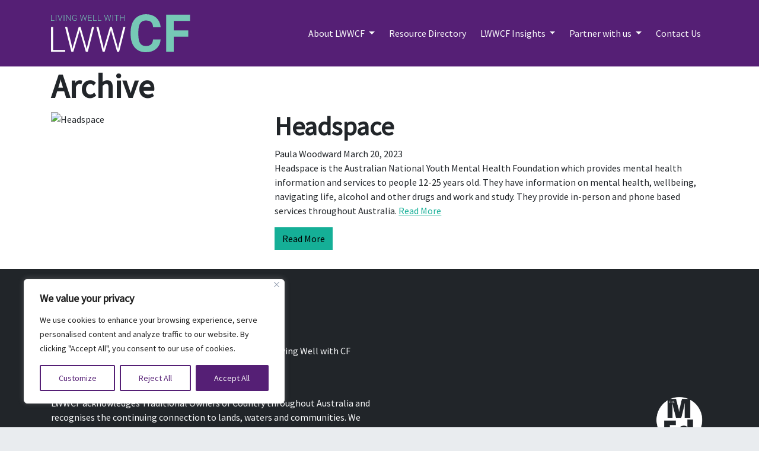

--- FILE ---
content_type: text/html; charset=UTF-8
request_url: https://lwwcf.com.au/disclipines/headspace/
body_size: 20693
content:
<!doctype html>
<html>
	<head>
					<meta charset="UTF-8"/><link rel="preconnect" href="https://fonts.gstatic.com/" crossorigin />
			<meta name="viewport" content="width=device-width, initial-scale=1.0">
			<title>Headspace &#8211; Living Well With Cystic Fibrosis</title>
<meta name='robots' content='max-image-preview:large' />
<link rel='dns-prefetch' href='//www.googletagmanager.com' />
<link rel='dns-prefetch' href='//fonts.googleapis.com' />
<link rel="alternate" type="application/rss+xml" title="Living Well With Cystic Fibrosis &raquo; Feed" href="https://lwwcf.com.au/feed/" />
<link rel="alternate" type="application/rss+xml" title="Living Well With Cystic Fibrosis &raquo; Comments Feed" href="https://lwwcf.com.au/comments/feed/" />
<link rel="alternate" type="application/rss+xml" title="Living Well With Cystic Fibrosis &raquo; Headspace Discipline Feed" href="https://lwwcf.com.au/disclipines/headspace/feed/" />
<style id='wp-img-auto-sizes-contain-inline-css' type='text/css'>
img:is([sizes=auto i],[sizes^="auto," i]){contain-intrinsic-size:3000px 1500px}
/*# sourceURL=wp-img-auto-sizes-contain-inline-css */
</style>
<script>WebFontConfig={google:{families:["Source Sans Pro:wght@300;400;600;700;900","Barlow:wght@100;200;300;400;500;600;700;900"]}};if ( typeof WebFont === "object" && typeof WebFont.load === "function" ) { WebFont.load( WebFontConfig ); }</script><script data-optimized="1" src="https://lwwcf.com.au/wp-content/plugins/litespeed-cache/assets/js/webfontloader.min.js"></script>
<link rel='stylesheet' id='wp-block-library-css' href='https://lwwcf.com.au/wp-includes/css/dist/block-library/style.min.css?ver=cffcd1b240c1697a0cefaec4a282b516' type='text/css' media='all' />
<style id='global-styles-inline-css' type='text/css'>
:root{--wp--preset--aspect-ratio--square: 1;--wp--preset--aspect-ratio--4-3: 4/3;--wp--preset--aspect-ratio--3-4: 3/4;--wp--preset--aspect-ratio--3-2: 3/2;--wp--preset--aspect-ratio--2-3: 2/3;--wp--preset--aspect-ratio--16-9: 16/9;--wp--preset--aspect-ratio--9-16: 9/16;--wp--preset--color--black: #000;--wp--preset--color--cyan-bluish-gray: #abb8c3;--wp--preset--color--white: var(--bs-white);--wp--preset--color--pale-pink: #f78da7;--wp--preset--color--vivid-red: #cf2e2e;--wp--preset--color--luminous-vivid-orange: #ff6900;--wp--preset--color--luminous-vivid-amber: #fcb900;--wp--preset--color--light-green-cyan: #7bdcb5;--wp--preset--color--vivid-green-cyan: #00d084;--wp--preset--color--pale-cyan-blue: #8ed1fc;--wp--preset--color--vivid-cyan-blue: #0693e3;--wp--preset--color--vivid-purple: #9b51e0;--wp--preset--color--gray-100: var(--bs-gray-100);--wp--preset--color--gray-200: var(--bs-gray-200);--wp--preset--color--gray-300: var(--bs-gray-300);--wp--preset--color--gray-400: var(--bs-gray-400);--wp--preset--color--gray-500: var(--bs-gray-500);--wp--preset--color--gray-600: var(--bs-gray-600);--wp--preset--color--gray-700: var(--bs-gray-700);--wp--preset--color--gray-800: var(--bs-gray-800);--wp--preset--color--gray-900: var(--bs-gray-900);--wp--preset--color--blue: var(--bs-blue);--wp--preset--color--indigo: var(--bs-indigo);--wp--preset--color--purple: var(--bs-purple);--wp--preset--color--pink: var(--bs-pink);--wp--preset--color--red: var(--bs-red);--wp--preset--color--orange: var(--bs-orange);--wp--preset--color--yellow: var(--bs-yellow);--wp--preset--color--green: var(--bs-green);--wp--preset--color--teal: var(--bs-teal);--wp--preset--color--cyan: var(--bs-cyan);--wp--preset--gradient--vivid-cyan-blue-to-vivid-purple: linear-gradient(135deg,rgb(6,147,227) 0%,rgb(155,81,224) 100%);--wp--preset--gradient--light-green-cyan-to-vivid-green-cyan: linear-gradient(135deg,rgb(122,220,180) 0%,rgb(0,208,130) 100%);--wp--preset--gradient--luminous-vivid-amber-to-luminous-vivid-orange: linear-gradient(135deg,rgb(252,185,0) 0%,rgb(255,105,0) 100%);--wp--preset--gradient--luminous-vivid-orange-to-vivid-red: linear-gradient(135deg,rgb(255,105,0) 0%,rgb(207,46,46) 100%);--wp--preset--gradient--very-light-gray-to-cyan-bluish-gray: linear-gradient(135deg,rgb(238,238,238) 0%,rgb(169,184,195) 100%);--wp--preset--gradient--cool-to-warm-spectrum: linear-gradient(135deg,rgb(74,234,220) 0%,rgb(151,120,209) 20%,rgb(207,42,186) 40%,rgb(238,44,130) 60%,rgb(251,105,98) 80%,rgb(254,248,76) 100%);--wp--preset--gradient--blush-light-purple: linear-gradient(135deg,rgb(255,206,236) 0%,rgb(152,150,240) 100%);--wp--preset--gradient--blush-bordeaux: linear-gradient(135deg,rgb(254,205,165) 0%,rgb(254,45,45) 50%,rgb(107,0,62) 100%);--wp--preset--gradient--luminous-dusk: linear-gradient(135deg,rgb(255,203,112) 0%,rgb(199,81,192) 50%,rgb(65,88,208) 100%);--wp--preset--gradient--pale-ocean: linear-gradient(135deg,rgb(255,245,203) 0%,rgb(182,227,212) 50%,rgb(51,167,181) 100%);--wp--preset--gradient--electric-grass: linear-gradient(135deg,rgb(202,248,128) 0%,rgb(113,206,126) 100%);--wp--preset--gradient--midnight: linear-gradient(135deg,rgb(2,3,129) 0%,rgb(40,116,252) 100%);--wp--preset--font-size--small: 14px;--wp--preset--font-size--medium: 18px;--wp--preset--font-size--large: 24px;--wp--preset--font-size--x-large: 36px;--wp--preset--font-size--x-small: 12px;--wp--preset--font-size--normal: 16px;--wp--preset--font-size--huge: 48px;--wp--preset--font-size--x-huge: 64px;--wp--preset--spacing--20: 0.44rem;--wp--preset--spacing--30: 0.67rem;--wp--preset--spacing--40: 1rem;--wp--preset--spacing--50: 1.5rem;--wp--preset--spacing--60: 2.25rem;--wp--preset--spacing--70: 3.38rem;--wp--preset--spacing--80: 5.06rem;--wp--preset--shadow--natural: 6px 6px 9px rgba(0, 0, 0, 0.2);--wp--preset--shadow--deep: 12px 12px 50px rgba(0, 0, 0, 0.4);--wp--preset--shadow--sharp: 6px 6px 0px rgba(0, 0, 0, 0.2);--wp--preset--shadow--outlined: 6px 6px 0px -3px rgb(255, 255, 255), 6px 6px rgb(0, 0, 0);--wp--preset--shadow--crisp: 6px 6px 0px rgb(0, 0, 0);}:where(.is-layout-flex){gap: 0.5em;}:where(.is-layout-grid){gap: 0.5em;}body .is-layout-flex{display: flex;}.is-layout-flex{flex-wrap: wrap;align-items: center;}.is-layout-flex > :is(*, div){margin: 0;}body .is-layout-grid{display: grid;}.is-layout-grid > :is(*, div){margin: 0;}:where(.wp-block-columns.is-layout-flex){gap: 2em;}:where(.wp-block-columns.is-layout-grid){gap: 2em;}:where(.wp-block-post-template.is-layout-flex){gap: 1.25em;}:where(.wp-block-post-template.is-layout-grid){gap: 1.25em;}.has-black-color{color: var(--wp--preset--color--black) !important;}.has-cyan-bluish-gray-color{color: var(--wp--preset--color--cyan-bluish-gray) !important;}.has-white-color{color: var(--wp--preset--color--white) !important;}.has-pale-pink-color{color: var(--wp--preset--color--pale-pink) !important;}.has-vivid-red-color{color: var(--wp--preset--color--vivid-red) !important;}.has-luminous-vivid-orange-color{color: var(--wp--preset--color--luminous-vivid-orange) !important;}.has-luminous-vivid-amber-color{color: var(--wp--preset--color--luminous-vivid-amber) !important;}.has-light-green-cyan-color{color: var(--wp--preset--color--light-green-cyan) !important;}.has-vivid-green-cyan-color{color: var(--wp--preset--color--vivid-green-cyan) !important;}.has-pale-cyan-blue-color{color: var(--wp--preset--color--pale-cyan-blue) !important;}.has-vivid-cyan-blue-color{color: var(--wp--preset--color--vivid-cyan-blue) !important;}.has-vivid-purple-color{color: var(--wp--preset--color--vivid-purple) !important;}.has-black-background-color{background-color: var(--wp--preset--color--black) !important;}.has-cyan-bluish-gray-background-color{background-color: var(--wp--preset--color--cyan-bluish-gray) !important;}.has-white-background-color{background-color: var(--wp--preset--color--white) !important;}.has-pale-pink-background-color{background-color: var(--wp--preset--color--pale-pink) !important;}.has-vivid-red-background-color{background-color: var(--wp--preset--color--vivid-red) !important;}.has-luminous-vivid-orange-background-color{background-color: var(--wp--preset--color--luminous-vivid-orange) !important;}.has-luminous-vivid-amber-background-color{background-color: var(--wp--preset--color--luminous-vivid-amber) !important;}.has-light-green-cyan-background-color{background-color: var(--wp--preset--color--light-green-cyan) !important;}.has-vivid-green-cyan-background-color{background-color: var(--wp--preset--color--vivid-green-cyan) !important;}.has-pale-cyan-blue-background-color{background-color: var(--wp--preset--color--pale-cyan-blue) !important;}.has-vivid-cyan-blue-background-color{background-color: var(--wp--preset--color--vivid-cyan-blue) !important;}.has-vivid-purple-background-color{background-color: var(--wp--preset--color--vivid-purple) !important;}.has-black-border-color{border-color: var(--wp--preset--color--black) !important;}.has-cyan-bluish-gray-border-color{border-color: var(--wp--preset--color--cyan-bluish-gray) !important;}.has-white-border-color{border-color: var(--wp--preset--color--white) !important;}.has-pale-pink-border-color{border-color: var(--wp--preset--color--pale-pink) !important;}.has-vivid-red-border-color{border-color: var(--wp--preset--color--vivid-red) !important;}.has-luminous-vivid-orange-border-color{border-color: var(--wp--preset--color--luminous-vivid-orange) !important;}.has-luminous-vivid-amber-border-color{border-color: var(--wp--preset--color--luminous-vivid-amber) !important;}.has-light-green-cyan-border-color{border-color: var(--wp--preset--color--light-green-cyan) !important;}.has-vivid-green-cyan-border-color{border-color: var(--wp--preset--color--vivid-green-cyan) !important;}.has-pale-cyan-blue-border-color{border-color: var(--wp--preset--color--pale-cyan-blue) !important;}.has-vivid-cyan-blue-border-color{border-color: var(--wp--preset--color--vivid-cyan-blue) !important;}.has-vivid-purple-border-color{border-color: var(--wp--preset--color--vivid-purple) !important;}.has-vivid-cyan-blue-to-vivid-purple-gradient-background{background: var(--wp--preset--gradient--vivid-cyan-blue-to-vivid-purple) !important;}.has-light-green-cyan-to-vivid-green-cyan-gradient-background{background: var(--wp--preset--gradient--light-green-cyan-to-vivid-green-cyan) !important;}.has-luminous-vivid-amber-to-luminous-vivid-orange-gradient-background{background: var(--wp--preset--gradient--luminous-vivid-amber-to-luminous-vivid-orange) !important;}.has-luminous-vivid-orange-to-vivid-red-gradient-background{background: var(--wp--preset--gradient--luminous-vivid-orange-to-vivid-red) !important;}.has-very-light-gray-to-cyan-bluish-gray-gradient-background{background: var(--wp--preset--gradient--very-light-gray-to-cyan-bluish-gray) !important;}.has-cool-to-warm-spectrum-gradient-background{background: var(--wp--preset--gradient--cool-to-warm-spectrum) !important;}.has-blush-light-purple-gradient-background{background: var(--wp--preset--gradient--blush-light-purple) !important;}.has-blush-bordeaux-gradient-background{background: var(--wp--preset--gradient--blush-bordeaux) !important;}.has-luminous-dusk-gradient-background{background: var(--wp--preset--gradient--luminous-dusk) !important;}.has-pale-ocean-gradient-background{background: var(--wp--preset--gradient--pale-ocean) !important;}.has-electric-grass-gradient-background{background: var(--wp--preset--gradient--electric-grass) !important;}.has-midnight-gradient-background{background: var(--wp--preset--gradient--midnight) !important;}.has-small-font-size{font-size: var(--wp--preset--font-size--small) !important;}.has-medium-font-size{font-size: var(--wp--preset--font-size--medium) !important;}.has-large-font-size{font-size: var(--wp--preset--font-size--large) !important;}.has-x-large-font-size{font-size: var(--wp--preset--font-size--x-large) !important;}
/*# sourceURL=global-styles-inline-css */
</style>

<style id='classic-theme-styles-inline-css' type='text/css'>
/*! This file is auto-generated */
.wp-block-button__link{color:#fff;background-color:#32373c;border-radius:9999px;box-shadow:none;text-decoration:none;padding:calc(.667em + 2px) calc(1.333em + 2px);font-size:1.125em}.wp-block-file__button{background:#32373c;color:#fff;text-decoration:none}
/*# sourceURL=/wp-includes/css/classic-themes.min.css */
</style>

<link rel='stylesheet' id='fontawesome-css' href='https://lwwcf.com.au/wp-content/themes/empowered2022/assets/css/fontawesome-all.min.css?ver=1.0.0' type='text/css' media='all' />
<link rel='stylesheet' id='firefly-css' href='https://lwwcf.com.au/wp-content/themes/empowered2022/assets/css/firefly.css?ver=1.0.0' type='text/css' media='all' />
<style id='generateblocks-inline-css' type='text/css'>
:root{--gb-container-width:1170px;}.gb-container .wp-block-image img{vertical-align:middle;}.gb-grid-wrapper .wp-block-image{margin-bottom:0;}.gb-highlight{background:none;}.gb-shape{line-height:0;}
/*# sourceURL=generateblocks-inline-css */
</style>
<script type="text/javascript" id="cookie-law-info-js-extra">
/* <![CDATA[ */
var _ckyConfig = {"_ipData":[],"_assetsURL":"https://lwwcf.com.au/wp-content/plugins/cookie-law-info/lite/frontend/images/","_publicURL":"https://lwwcf.com.au","_expiry":"365","_categories":[{"name":"Necessary","slug":"necessary","isNecessary":true,"ccpaDoNotSell":true,"cookies":[{"cookieID":"_empowered_wp_login_1","domain":"lwwcf.com.au","provider":""},{"cookieID":"cookieyes-consent","domain":"lwwcf.com.au","provider":""},{"cookieID":"wordpress_test_cookie","domain":"lwwcf.com.au","provider":""}],"active":true,"defaultConsent":{"gdpr":true,"ccpa":true}},{"name":"Functional","slug":"functional","isNecessary":false,"ccpaDoNotSell":true,"cookies":[],"active":true,"defaultConsent":{"gdpr":false,"ccpa":false}},{"name":"Analytics","slug":"analytics","isNecessary":false,"ccpaDoNotSell":true,"cookies":[{"cookieID":"_ga_*","domain":"lwwcf.com.au","provider":"google-analytics.com"},{"cookieID":"_ga","domain":"lwwcf.com.au","provider":"google-analytics.com"},{"cookieID":"_gid","domain":"lwwcf.com.au","provider":"google-analytics.com"}],"active":true,"defaultConsent":{"gdpr":true,"ccpa":false}},{"name":"Performance","slug":"performance","isNecessary":false,"ccpaDoNotSell":true,"cookies":[],"active":true,"defaultConsent":{"gdpr":false,"ccpa":false}},{"name":"Advertisement","slug":"advertisement","isNecessary":false,"ccpaDoNotSell":true,"cookies":[],"active":true,"defaultConsent":{"gdpr":false,"ccpa":false}}],"_activeLaw":"gdpr","_rootDomain":"","_block":"1","_showBanner":"1","_bannerConfig":{"settings":{"type":"box","preferenceCenterType":"popup","position":"bottom-left","applicableLaw":"gdpr"},"behaviours":{"reloadBannerOnAccept":false,"loadAnalyticsByDefault":false,"animations":{"onLoad":"animate","onHide":"sticky"}},"config":{"revisitConsent":{"status":true,"tag":"revisit-consent","position":"bottom-left","meta":{"url":"#"},"styles":{"background-color":"#551f75"},"elements":{"title":{"type":"text","tag":"revisit-consent-title","status":true,"styles":{"color":"#0056a7"}}}},"preferenceCenter":{"toggle":{"status":true,"tag":"detail-category-toggle","type":"toggle","states":{"active":{"styles":{"background-color":"#1863DC"}},"inactive":{"styles":{"background-color":"#D0D5D2"}}}}},"categoryPreview":{"status":false,"toggle":{"status":true,"tag":"detail-category-preview-toggle","type":"toggle","states":{"active":{"styles":{"background-color":"#1863DC"}},"inactive":{"styles":{"background-color":"#D0D5D2"}}}}},"videoPlaceholder":{"status":true,"styles":{"background-color":"#000000","border-color":"#000000","color":"#ffffff"}},"readMore":{"status":false,"tag":"readmore-button","type":"link","meta":{"noFollow":true,"newTab":true},"styles":{"color":"#551f75","background-color":"transparent","border-color":"transparent"}},"auditTable":{"status":true},"optOption":{"status":true,"toggle":{"status":true,"tag":"optout-option-toggle","type":"toggle","states":{"active":{"styles":{"background-color":"#1863dc"}},"inactive":{"styles":{"background-color":"#FFFFFF"}}}}}}},"_version":"3.2.8","_logConsent":"1","_tags":[{"tag":"accept-button","styles":{"color":"#FFFFFF","background-color":"#551f75","border-color":"#551f75"}},{"tag":"reject-button","styles":{"color":"#551f75","background-color":"transparent","border-color":"#551f75"}},{"tag":"settings-button","styles":{"color":"#551f75","background-color":"transparent","border-color":"#551f75"}},{"tag":"readmore-button","styles":{"color":"#551f75","background-color":"transparent","border-color":"transparent"}},{"tag":"donotsell-button","styles":{"color":"#1863DC","background-color":"transparent","border-color":"transparent"}},{"tag":"accept-button","styles":{"color":"#FFFFFF","background-color":"#551f75","border-color":"#551f75"}},{"tag":"revisit-consent","styles":{"background-color":"#551f75"}}],"_shortCodes":[{"key":"cky_readmore","content":"\u003Ca href=\"#\" class=\"cky-policy\" aria-label=\"Cookie Policy\" target=\"_blank\" rel=\"noopener\" data-cky-tag=\"readmore-button\"\u003ECookie Policy\u003C/a\u003E","tag":"readmore-button","status":false,"attributes":{"rel":"nofollow","target":"_blank"}},{"key":"cky_show_desc","content":"\u003Cbutton class=\"cky-show-desc-btn\" data-cky-tag=\"show-desc-button\" aria-label=\"Show more\"\u003EShow more\u003C/button\u003E","tag":"show-desc-button","status":true,"attributes":[]},{"key":"cky_hide_desc","content":"\u003Cbutton class=\"cky-show-desc-btn\" data-cky-tag=\"hide-desc-button\" aria-label=\"Show less\"\u003EShow less\u003C/button\u003E","tag":"hide-desc-button","status":true,"attributes":[]},{"key":"cky_category_toggle_label","content":"[cky_{{status}}_category_label] [cky_preference_{{category_slug}}_title]","tag":"","status":true,"attributes":[]},{"key":"cky_enable_category_label","content":"Enable","tag":"","status":true,"attributes":[]},{"key":"cky_disable_category_label","content":"Disable","tag":"","status":true,"attributes":[]},{"key":"cky_video_placeholder","content":"\u003Cdiv class=\"video-placeholder-normal\" data-cky-tag=\"video-placeholder\" id=\"[UNIQUEID]\"\u003E\u003Cp class=\"video-placeholder-text-normal\" data-cky-tag=\"placeholder-title\"\u003EPlease accept cookies to access this content\u003C/p\u003E\u003C/div\u003E","tag":"","status":true,"attributes":[]},{"key":"cky_enable_optout_label","content":"Enable","tag":"","status":true,"attributes":[]},{"key":"cky_disable_optout_label","content":"Disable","tag":"","status":true,"attributes":[]},{"key":"cky_optout_toggle_label","content":"[cky_{{status}}_optout_label] [cky_optout_option_title]","tag":"","status":true,"attributes":[]},{"key":"cky_optout_option_title","content":"Do Not Sell or Share My Personal Information","tag":"","status":true,"attributes":[]},{"key":"cky_optout_close_label","content":"Close","tag":"","status":true,"attributes":[]}],"_rtl":"","_language":"en","_providersToBlock":[{"re":"google-analytics.com","categories":["analytics"]}]};
var _ckyStyles = {"css":".cky-overlay{background: #000000; opacity: 0.4; position: fixed; top: 0; left: 0; width: 100%; height: 100%; z-index: 99999999;}.cky-hide{display: none;}.cky-btn-revisit-wrapper{display: flex; align-items: center; justify-content: center; background: #0056a7; width: 45px; height: 45px; border-radius: 50%; position: fixed; z-index: 999999; cursor: pointer;}.cky-revisit-bottom-left{bottom: 15px; left: 15px;}.cky-revisit-bottom-right{bottom: 15px; right: 15px;}.cky-btn-revisit-wrapper .cky-btn-revisit{display: flex; align-items: center; justify-content: center; background: none; border: none; cursor: pointer; position: relative; margin: 0; padding: 0;}.cky-btn-revisit-wrapper .cky-btn-revisit img{max-width: fit-content; margin: 0; height: 30px; width: 30px;}.cky-revisit-bottom-left:hover::before{content: attr(data-tooltip); position: absolute; background: #4e4b66; color: #ffffff; left: calc(100% + 7px); font-size: 12px; line-height: 16px; width: max-content; padding: 4px 8px; border-radius: 4px;}.cky-revisit-bottom-left:hover::after{position: absolute; content: \"\"; border: 5px solid transparent; left: calc(100% + 2px); border-left-width: 0; border-right-color: #4e4b66;}.cky-revisit-bottom-right:hover::before{content: attr(data-tooltip); position: absolute; background: #4e4b66; color: #ffffff; right: calc(100% + 7px); font-size: 12px; line-height: 16px; width: max-content; padding: 4px 8px; border-radius: 4px;}.cky-revisit-bottom-right:hover::after{position: absolute; content: \"\"; border: 5px solid transparent; right: calc(100% + 2px); border-right-width: 0; border-left-color: #4e4b66;}.cky-revisit-hide{display: none;}.cky-consent-container{position: fixed; width: 440px; box-sizing: border-box; z-index: 9999999; border-radius: 6px;}.cky-consent-container .cky-consent-bar{background: #ffffff; border: 1px solid; padding: 20px 26px; box-shadow: 0 -1px 10px 0 #acabab4d; border-radius: 6px;}.cky-box-bottom-left{bottom: 40px; left: 40px;}.cky-box-bottom-right{bottom: 40px; right: 40px;}.cky-box-top-left{top: 40px; left: 40px;}.cky-box-top-right{top: 40px; right: 40px;}.cky-custom-brand-logo-wrapper .cky-custom-brand-logo{width: 100px; height: auto; margin: 0 0 12px 0;}.cky-notice .cky-title{color: #212121; font-weight: 700; font-size: 18px; line-height: 24px; margin: 0 0 12px 0;}.cky-notice-des *,.cky-preference-content-wrapper *,.cky-accordion-header-des *,.cky-gpc-wrapper .cky-gpc-desc *{font-size: 14px;}.cky-notice-des{color: #212121; font-size: 14px; line-height: 24px; font-weight: 400;}.cky-notice-des img{height: 25px; width: 25px;}.cky-consent-bar .cky-notice-des p,.cky-gpc-wrapper .cky-gpc-desc p,.cky-preference-body-wrapper .cky-preference-content-wrapper p,.cky-accordion-header-wrapper .cky-accordion-header-des p,.cky-cookie-des-table li div:last-child p{color: inherit; margin-top: 0; overflow-wrap: break-word;}.cky-notice-des P:last-child,.cky-preference-content-wrapper p:last-child,.cky-cookie-des-table li div:last-child p:last-child,.cky-gpc-wrapper .cky-gpc-desc p:last-child{margin-bottom: 0;}.cky-notice-des a.cky-policy,.cky-notice-des button.cky-policy{font-size: 14px; color: #1863dc; white-space: nowrap; cursor: pointer; background: transparent; border: 1px solid; text-decoration: underline;}.cky-notice-des button.cky-policy{padding: 0;}.cky-notice-des a.cky-policy:focus-visible,.cky-notice-des button.cky-policy:focus-visible,.cky-preference-content-wrapper .cky-show-desc-btn:focus-visible,.cky-accordion-header .cky-accordion-btn:focus-visible,.cky-preference-header .cky-btn-close:focus-visible,.cky-switch input[type=\"checkbox\"]:focus-visible,.cky-footer-wrapper a:focus-visible,.cky-btn:focus-visible{outline: 2px solid #1863dc; outline-offset: 2px;}.cky-btn:focus:not(:focus-visible),.cky-accordion-header .cky-accordion-btn:focus:not(:focus-visible),.cky-preference-content-wrapper .cky-show-desc-btn:focus:not(:focus-visible),.cky-btn-revisit-wrapper .cky-btn-revisit:focus:not(:focus-visible),.cky-preference-header .cky-btn-close:focus:not(:focus-visible),.cky-consent-bar .cky-banner-btn-close:focus:not(:focus-visible){outline: 0;}button.cky-show-desc-btn:not(:hover):not(:active){color: #1863dc; background: transparent;}button.cky-accordion-btn:not(:hover):not(:active),button.cky-banner-btn-close:not(:hover):not(:active),button.cky-btn-revisit:not(:hover):not(:active),button.cky-btn-close:not(:hover):not(:active){background: transparent;}.cky-consent-bar button:hover,.cky-modal.cky-modal-open button:hover,.cky-consent-bar button:focus,.cky-modal.cky-modal-open button:focus{text-decoration: none;}.cky-notice-btn-wrapper{display: flex; justify-content: flex-start; align-items: center; flex-wrap: wrap; margin-top: 16px;}.cky-notice-btn-wrapper .cky-btn{text-shadow: none; box-shadow: none;}.cky-btn{flex: auto; max-width: 100%; font-size: 14px; font-family: inherit; line-height: 24px; padding: 8px; font-weight: 500; margin: 0 8px 0 0; border-radius: 2px; cursor: pointer; text-align: center; text-transform: none; min-height: 0;}.cky-btn:hover{opacity: 0.8;}.cky-btn-customize{color: #1863dc; background: transparent; border: 2px solid #1863dc;}.cky-btn-reject{color: #1863dc; background: transparent; border: 2px solid #1863dc;}.cky-btn-accept{background: #1863dc; color: #ffffff; border: 2px solid #1863dc;}.cky-btn:last-child{margin-right: 0;}@media (max-width: 576px){.cky-box-bottom-left{bottom: 0; left: 0;}.cky-box-bottom-right{bottom: 0; right: 0;}.cky-box-top-left{top: 0; left: 0;}.cky-box-top-right{top: 0; right: 0;}}@media (max-width: 440px){.cky-box-bottom-left, .cky-box-bottom-right, .cky-box-top-left, .cky-box-top-right{width: 100%; max-width: 100%;}.cky-consent-container .cky-consent-bar{padding: 20px 0;}.cky-custom-brand-logo-wrapper, .cky-notice .cky-title, .cky-notice-des, .cky-notice-btn-wrapper{padding: 0 24px;}.cky-notice-des{max-height: 40vh; overflow-y: scroll;}.cky-notice-btn-wrapper{flex-direction: column; margin-top: 0;}.cky-btn{width: 100%; margin: 10px 0 0 0;}.cky-notice-btn-wrapper .cky-btn-customize{order: 2;}.cky-notice-btn-wrapper .cky-btn-reject{order: 3;}.cky-notice-btn-wrapper .cky-btn-accept{order: 1; margin-top: 16px;}}@media (max-width: 352px){.cky-notice .cky-title{font-size: 16px;}.cky-notice-des *{font-size: 12px;}.cky-notice-des, .cky-btn{font-size: 12px;}}.cky-modal.cky-modal-open{display: flex; visibility: visible; -webkit-transform: translate(-50%, -50%); -moz-transform: translate(-50%, -50%); -ms-transform: translate(-50%, -50%); -o-transform: translate(-50%, -50%); transform: translate(-50%, -50%); top: 50%; left: 50%; transition: all 1s ease;}.cky-modal{box-shadow: 0 32px 68px rgba(0, 0, 0, 0.3); margin: 0 auto; position: fixed; max-width: 100%; background: #ffffff; top: 50%; box-sizing: border-box; border-radius: 6px; z-index: 999999999; color: #212121; -webkit-transform: translate(-50%, 100%); -moz-transform: translate(-50%, 100%); -ms-transform: translate(-50%, 100%); -o-transform: translate(-50%, 100%); transform: translate(-50%, 100%); visibility: hidden; transition: all 0s ease;}.cky-preference-center{max-height: 79vh; overflow: hidden; width: 845px; overflow: hidden; flex: 1 1 0; display: flex; flex-direction: column; border-radius: 6px;}.cky-preference-header{display: flex; align-items: center; justify-content: space-between; padding: 22px 24px; border-bottom: 1px solid;}.cky-preference-header .cky-preference-title{font-size: 18px; font-weight: 700; line-height: 24px;}.cky-preference-header .cky-btn-close{margin: 0; cursor: pointer; vertical-align: middle; padding: 0; background: none; border: none; width: auto; height: auto; min-height: 0; line-height: 0; text-shadow: none; box-shadow: none;}.cky-preference-header .cky-btn-close img{margin: 0; height: 10px; width: 10px;}.cky-preference-body-wrapper{padding: 0 24px; flex: 1; overflow: auto; box-sizing: border-box;}.cky-preference-content-wrapper,.cky-gpc-wrapper .cky-gpc-desc{font-size: 14px; line-height: 24px; font-weight: 400; padding: 12px 0;}.cky-preference-content-wrapper{border-bottom: 1px solid;}.cky-preference-content-wrapper img{height: 25px; width: 25px;}.cky-preference-content-wrapper .cky-show-desc-btn{font-size: 14px; font-family: inherit; color: #1863dc; text-decoration: none; line-height: 24px; padding: 0; margin: 0; white-space: nowrap; cursor: pointer; background: transparent; border-color: transparent; text-transform: none; min-height: 0; text-shadow: none; box-shadow: none;}.cky-accordion-wrapper{margin-bottom: 10px;}.cky-accordion{border-bottom: 1px solid;}.cky-accordion:last-child{border-bottom: none;}.cky-accordion .cky-accordion-item{display: flex; margin-top: 10px;}.cky-accordion .cky-accordion-body{display: none;}.cky-accordion.cky-accordion-active .cky-accordion-body{display: block; padding: 0 22px; margin-bottom: 16px;}.cky-accordion-header-wrapper{cursor: pointer; width: 100%;}.cky-accordion-item .cky-accordion-header{display: flex; justify-content: space-between; align-items: center;}.cky-accordion-header .cky-accordion-btn{font-size: 16px; font-family: inherit; color: #212121; line-height: 24px; background: none; border: none; font-weight: 700; padding: 0; margin: 0; cursor: pointer; text-transform: none; min-height: 0; text-shadow: none; box-shadow: none;}.cky-accordion-header .cky-always-active{color: #008000; font-weight: 600; line-height: 24px; font-size: 14px;}.cky-accordion-header-des{font-size: 14px; line-height: 24px; margin: 10px 0 16px 0;}.cky-accordion-chevron{margin-right: 22px; position: relative; cursor: pointer;}.cky-accordion-chevron-hide{display: none;}.cky-accordion .cky-accordion-chevron i::before{content: \"\"; position: absolute; border-right: 1.4px solid; border-bottom: 1.4px solid; border-color: inherit; height: 6px; width: 6px; -webkit-transform: rotate(-45deg); -moz-transform: rotate(-45deg); -ms-transform: rotate(-45deg); -o-transform: rotate(-45deg); transform: rotate(-45deg); transition: all 0.2s ease-in-out; top: 8px;}.cky-accordion.cky-accordion-active .cky-accordion-chevron i::before{-webkit-transform: rotate(45deg); -moz-transform: rotate(45deg); -ms-transform: rotate(45deg); -o-transform: rotate(45deg); transform: rotate(45deg);}.cky-audit-table{background: #f4f4f4; border-radius: 6px;}.cky-audit-table .cky-empty-cookies-text{color: inherit; font-size: 12px; line-height: 24px; margin: 0; padding: 10px;}.cky-audit-table .cky-cookie-des-table{font-size: 12px; line-height: 24px; font-weight: normal; padding: 15px 10px; border-bottom: 1px solid; border-bottom-color: inherit; margin: 0;}.cky-audit-table .cky-cookie-des-table:last-child{border-bottom: none;}.cky-audit-table .cky-cookie-des-table li{list-style-type: none; display: flex; padding: 3px 0;}.cky-audit-table .cky-cookie-des-table li:first-child{padding-top: 0;}.cky-cookie-des-table li div:first-child{width: 100px; font-weight: 600; word-break: break-word; word-wrap: break-word;}.cky-cookie-des-table li div:last-child{flex: 1; word-break: break-word; word-wrap: break-word; margin-left: 8px;}.cky-footer-shadow{display: block; width: 100%; height: 40px; background: linear-gradient(180deg, rgba(255, 255, 255, 0) 0%, #ffffff 100%); position: absolute; bottom: calc(100% - 1px);}.cky-footer-wrapper{position: relative;}.cky-prefrence-btn-wrapper{display: flex; flex-wrap: wrap; align-items: center; justify-content: center; padding: 22px 24px; border-top: 1px solid;}.cky-prefrence-btn-wrapper .cky-btn{flex: auto; max-width: 100%; text-shadow: none; box-shadow: none;}.cky-btn-preferences{color: #1863dc; background: transparent; border: 2px solid #1863dc;}.cky-preference-header,.cky-preference-body-wrapper,.cky-preference-content-wrapper,.cky-accordion-wrapper,.cky-accordion,.cky-accordion-wrapper,.cky-footer-wrapper,.cky-prefrence-btn-wrapper{border-color: inherit;}@media (max-width: 845px){.cky-modal{max-width: calc(100% - 16px);}}@media (max-width: 576px){.cky-modal{max-width: 100%;}.cky-preference-center{max-height: 100vh;}.cky-prefrence-btn-wrapper{flex-direction: column;}.cky-accordion.cky-accordion-active .cky-accordion-body{padding-right: 0;}.cky-prefrence-btn-wrapper .cky-btn{width: 100%; margin: 10px 0 0 0;}.cky-prefrence-btn-wrapper .cky-btn-reject{order: 3;}.cky-prefrence-btn-wrapper .cky-btn-accept{order: 1; margin-top: 0;}.cky-prefrence-btn-wrapper .cky-btn-preferences{order: 2;}}@media (max-width: 425px){.cky-accordion-chevron{margin-right: 15px;}.cky-notice-btn-wrapper{margin-top: 0;}.cky-accordion.cky-accordion-active .cky-accordion-body{padding: 0 15px;}}@media (max-width: 352px){.cky-preference-header .cky-preference-title{font-size: 16px;}.cky-preference-header{padding: 16px 24px;}.cky-preference-content-wrapper *, .cky-accordion-header-des *{font-size: 12px;}.cky-preference-content-wrapper, .cky-preference-content-wrapper .cky-show-more, .cky-accordion-header .cky-always-active, .cky-accordion-header-des, .cky-preference-content-wrapper .cky-show-desc-btn, .cky-notice-des a.cky-policy{font-size: 12px;}.cky-accordion-header .cky-accordion-btn{font-size: 14px;}}.cky-switch{display: flex;}.cky-switch input[type=\"checkbox\"]{position: relative; width: 44px; height: 24px; margin: 0; background: #d0d5d2; -webkit-appearance: none; border-radius: 50px; cursor: pointer; outline: 0; border: none; top: 0;}.cky-switch input[type=\"checkbox\"]:checked{background: #1863dc;}.cky-switch input[type=\"checkbox\"]:before{position: absolute; content: \"\"; height: 20px; width: 20px; left: 2px; bottom: 2px; border-radius: 50%; background-color: white; -webkit-transition: 0.4s; transition: 0.4s; margin: 0;}.cky-switch input[type=\"checkbox\"]:after{display: none;}.cky-switch input[type=\"checkbox\"]:checked:before{-webkit-transform: translateX(20px); -ms-transform: translateX(20px); transform: translateX(20px);}@media (max-width: 425px){.cky-switch input[type=\"checkbox\"]{width: 38px; height: 21px;}.cky-switch input[type=\"checkbox\"]:before{height: 17px; width: 17px;}.cky-switch input[type=\"checkbox\"]:checked:before{-webkit-transform: translateX(17px); -ms-transform: translateX(17px); transform: translateX(17px);}}.cky-consent-bar .cky-banner-btn-close{position: absolute; right: 9px; top: 5px; background: none; border: none; cursor: pointer; padding: 0; margin: 0; min-height: 0; line-height: 0; height: auto; width: auto; text-shadow: none; box-shadow: none;}.cky-consent-bar .cky-banner-btn-close img{height: 9px; width: 9px; margin: 0;}.cky-notice-group{font-size: 14px; line-height: 24px; font-weight: 400; color: #212121;}.cky-notice-btn-wrapper .cky-btn-do-not-sell{font-size: 14px; line-height: 24px; padding: 6px 0; margin: 0; font-weight: 500; background: none; border-radius: 2px; border: none; cursor: pointer; text-align: left; color: #1863dc; background: transparent; border-color: transparent; box-shadow: none; text-shadow: none;}.cky-consent-bar .cky-banner-btn-close:focus-visible,.cky-notice-btn-wrapper .cky-btn-do-not-sell:focus-visible,.cky-opt-out-btn-wrapper .cky-btn:focus-visible,.cky-opt-out-checkbox-wrapper input[type=\"checkbox\"].cky-opt-out-checkbox:focus-visible{outline: 2px solid #1863dc; outline-offset: 2px;}@media (max-width: 440px){.cky-consent-container{width: 100%;}}@media (max-width: 352px){.cky-notice-des a.cky-policy, .cky-notice-btn-wrapper .cky-btn-do-not-sell{font-size: 12px;}}.cky-opt-out-wrapper{padding: 12px 0;}.cky-opt-out-wrapper .cky-opt-out-checkbox-wrapper{display: flex; align-items: center;}.cky-opt-out-checkbox-wrapper .cky-opt-out-checkbox-label{font-size: 16px; font-weight: 700; line-height: 24px; margin: 0 0 0 12px; cursor: pointer;}.cky-opt-out-checkbox-wrapper input[type=\"checkbox\"].cky-opt-out-checkbox{background-color: #ffffff; border: 1px solid black; width: 20px; height: 18.5px; margin: 0; -webkit-appearance: none; position: relative; display: flex; align-items: center; justify-content: center; border-radius: 2px; cursor: pointer;}.cky-opt-out-checkbox-wrapper input[type=\"checkbox\"].cky-opt-out-checkbox:checked{background-color: #1863dc; border: none;}.cky-opt-out-checkbox-wrapper input[type=\"checkbox\"].cky-opt-out-checkbox:checked::after{left: 6px; bottom: 4px; width: 7px; height: 13px; border: solid #ffffff; border-width: 0 3px 3px 0; border-radius: 2px; -webkit-transform: rotate(45deg); -ms-transform: rotate(45deg); transform: rotate(45deg); content: \"\"; position: absolute; box-sizing: border-box;}.cky-opt-out-checkbox-wrapper.cky-disabled .cky-opt-out-checkbox-label,.cky-opt-out-checkbox-wrapper.cky-disabled input[type=\"checkbox\"].cky-opt-out-checkbox{cursor: no-drop;}.cky-gpc-wrapper{margin: 0 0 0 32px;}.cky-footer-wrapper .cky-opt-out-btn-wrapper{display: flex; flex-wrap: wrap; align-items: center; justify-content: center; padding: 22px 24px;}.cky-opt-out-btn-wrapper .cky-btn{flex: auto; max-width: 100%; text-shadow: none; box-shadow: none;}.cky-opt-out-btn-wrapper .cky-btn-cancel{border: 1px solid #dedfe0; background: transparent; color: #858585;}.cky-opt-out-btn-wrapper .cky-btn-confirm{background: #1863dc; color: #ffffff; border: 1px solid #1863dc;}@media (max-width: 352px){.cky-opt-out-checkbox-wrapper .cky-opt-out-checkbox-label{font-size: 14px;}.cky-gpc-wrapper .cky-gpc-desc, .cky-gpc-wrapper .cky-gpc-desc *{font-size: 12px;}.cky-opt-out-checkbox-wrapper input[type=\"checkbox\"].cky-opt-out-checkbox{width: 16px; height: 16px;}.cky-opt-out-checkbox-wrapper input[type=\"checkbox\"].cky-opt-out-checkbox:checked::after{left: 5px; bottom: 4px; width: 3px; height: 9px;}.cky-gpc-wrapper{margin: 0 0 0 28px;}}.video-placeholder-youtube{background-size: 100% 100%; background-position: center; background-repeat: no-repeat; background-color: #b2b0b059; position: relative; display: flex; align-items: center; justify-content: center; max-width: 100%;}.video-placeholder-text-youtube{text-align: center; align-items: center; padding: 10px 16px; background-color: #000000cc; color: #ffffff; border: 1px solid; border-radius: 2px; cursor: pointer;}.video-placeholder-normal{background-image: url(\"/wp-content/plugins/cookie-law-info/lite/frontend/images/placeholder.svg\"); background-size: 80px; background-position: center; background-repeat: no-repeat; background-color: #b2b0b059; position: relative; display: flex; align-items: flex-end; justify-content: center; max-width: 100%;}.video-placeholder-text-normal{align-items: center; padding: 10px 16px; text-align: center; border: 1px solid; border-radius: 2px; cursor: pointer;}.cky-rtl{direction: rtl; text-align: right;}.cky-rtl .cky-banner-btn-close{left: 9px; right: auto;}.cky-rtl .cky-notice-btn-wrapper .cky-btn:last-child{margin-right: 8px;}.cky-rtl .cky-notice-btn-wrapper .cky-btn:first-child{margin-right: 0;}.cky-rtl .cky-notice-btn-wrapper{margin-left: 0; margin-right: 15px;}.cky-rtl .cky-prefrence-btn-wrapper .cky-btn{margin-right: 8px;}.cky-rtl .cky-prefrence-btn-wrapper .cky-btn:first-child{margin-right: 0;}.cky-rtl .cky-accordion .cky-accordion-chevron i::before{border: none; border-left: 1.4px solid; border-top: 1.4px solid; left: 12px;}.cky-rtl .cky-accordion.cky-accordion-active .cky-accordion-chevron i::before{-webkit-transform: rotate(-135deg); -moz-transform: rotate(-135deg); -ms-transform: rotate(-135deg); -o-transform: rotate(-135deg); transform: rotate(-135deg);}@media (max-width: 768px){.cky-rtl .cky-notice-btn-wrapper{margin-right: 0;}}@media (max-width: 576px){.cky-rtl .cky-notice-btn-wrapper .cky-btn:last-child{margin-right: 0;}.cky-rtl .cky-prefrence-btn-wrapper .cky-btn{margin-right: 0;}.cky-rtl .cky-accordion.cky-accordion-active .cky-accordion-body{padding: 0 22px 0 0;}}@media (max-width: 425px){.cky-rtl .cky-accordion.cky-accordion-active .cky-accordion-body{padding: 0 15px 0 0;}}.cky-rtl .cky-opt-out-btn-wrapper .cky-btn{margin-right: 12px;}.cky-rtl .cky-opt-out-btn-wrapper .cky-btn:first-child{margin-right: 0;}.cky-rtl .cky-opt-out-checkbox-wrapper .cky-opt-out-checkbox-label{margin: 0 12px 0 0;}"};
//# sourceURL=cookie-law-info-js-extra
/* ]]> */
</script>
<script type="text/javascript" src="https://lwwcf.com.au/wp-content/plugins/cookie-law-info/lite/frontend/js/script.min.js?ver=3.2.8" id="cookie-law-info-js"></script>
<script type="text/javascript" src="https://lwwcf.com.au/wp-includes/js/jquery/jquery.min.js?ver=3.7.1" id="jquery-core-js"></script>
<script type="text/javascript" src="https://lwwcf.com.au/wp-includes/js/jquery/jquery-migrate.min.js?ver=3.4.1" id="jquery-migrate-js"></script>

<!-- Google tag (gtag.js) snippet added by Site Kit -->
<!-- Google Analytics snippet added by Site Kit -->
<script type="text/javascript" src="https://www.googletagmanager.com/gtag/js?id=GT-55KDCGW" id="google_gtagjs-js" async></script>
<script type="text/javascript" id="google_gtagjs-js-after">
/* <![CDATA[ */
window.dataLayer = window.dataLayer || [];function gtag(){dataLayer.push(arguments);}
gtag("set","linker",{"domains":["lwwcf.com.au"]});
gtag("js", new Date());
gtag("set", "developer_id.dZTNiMT", true);
gtag("config", "GT-55KDCGW");
//# sourceURL=google_gtagjs-js-after
/* ]]> */
</script>
<link rel="https://api.w.org/" href="https://lwwcf.com.au/wp-json/" /><link rel="alternate" title="JSON" type="application/json" href="https://lwwcf.com.au/wp-json/wp/v2/disclipines/68" /><link rel="EditURI" type="application/rsd+xml" title="RSD" href="https://lwwcf.com.au/xmlrpc.php?rsd" />

<style id="cky-style-inline">[data-cky-tag]{visibility:hidden;}</style><meta name="generator" content="Site Kit by Google 1.170.0" />
    <script>
        (function($) {
            $(document).on('facetwp-refresh', function() {
                if ( FWP.soft_refresh == true ) {
                    FWP.enable_scroll = true;
                } else {
                    FWP.enable_scroll = false;
                }
            });
            $(document).on('facetwp-loaded', function() {
                if ( FWP.enable_scroll == true ) {
					document.getElementById("resources-listing").scrollIntoView();
                }
            });
        })(jQuery);
    </script>

<style type="text/css">.broken_link, a.broken_link {
	text-decoration: line-through;
}</style><!-- start custom fonts -->
<link rel="preconnect" href="https://fonts.googleapis.com">
<link rel="preconnect" href="https://fonts.gstatic.com" crossorigin>
 
<!-- end custom fonts --><link rel="icon" href="https://lwwcf.com.au/wp-content/uploads/sites/4/2023/03/cropped-LWWCF_KeyVisual_web-scaled-1-32x32.jpg" sizes="32x32" />
<link rel="icon" href="https://lwwcf.com.au/wp-content/uploads/sites/4/2023/03/cropped-LWWCF_KeyVisual_web-scaled-1-192x192.jpg" sizes="192x192" />
<link rel="apple-touch-icon" href="https://lwwcf.com.au/wp-content/uploads/sites/4/2023/03/cropped-LWWCF_KeyVisual_web-scaled-1-180x180.jpg" />
<meta name="msapplication-TileImage" content="https://lwwcf.com.au/wp-content/uploads/sites/4/2023/03/cropped-LWWCF_KeyVisual_web-scaled-1-270x270.jpg" />
		<style type="text/css" id="wp-custom-css">
			:root {
	--bs-primary-rgb: var(--bs-primary);
	--bs-secondary-rgb: var(--bs-secondary);
	--bs-danger-rgb: var(--bs-danger);
	--app-width: 1920px;
	
	/* COLOURS */
  --bs-primary: #15af97;
  --bs-secondary: #551f75;
  --bs-success: #fbedb8;
  --bs-danger: #bc7a8f;
  --bs-pink: #bc7a8f;
  --bs-blue: #15af97;
  --bs-indigo: #3b1651;
  --bs-purple: #551f75;
  --bs-green: #15af97;
  --bs-teal: #88c6bc;
  --bs-yellow: #fbedb8;
}

a {
	color: var(--bs-primary);
}
a:hover {
	color: var(--bs-secondary);
	filter: brightness(85%);
}
.gb-inside-container P a:hover{
	color: inherit; 
}
.text-primary{
	color: var(--bs-primary) !important;
}

.text-secondary{
	color: var(--bs-secondary) !important;
}

/* buttons */
.btn-primary {
  background-color: var(--bs-primary);
  border-color: var(--bs-primary);
}
.btn-primary:hover,
.btn-secondary:hover {
  background-color: var(--bs-secondary);
  border-color: var(--bs-secondary);
}

/* LAYOUT */
body.home {
	background-color: var(--bs-secondary);
}
body #app {
max-width: var(--app-width);	
}

/* NAVBAR */
.navbar .navbar-nav .nav-item .nav-link,
.navbar.navbar-dark .navbar-nav .nav-link,
.navbar .navbar-nav .nav-link.disabled span {
	color: var(--bs-light) ;
}
.navbar .navbar-nav .nav-item .nav-link {
	font-weight: 400 !important; 
}

.navbar .navbar-nav .nav-link.disabled {
	display: none;
}
.navbar-brand {
	padding-top: 1rem;
	padding-bottom: 1rem;
}
.navbar-brand .logo {
	height: 4rem !important;
}
.site-header.headroom--pinned {
	background-color: var(--bs-secondary) !important;
}
.dropdown-menu-dark .dropdown-item.active, 
.dropdown-menu-dark .dropdown-item:active {
	background-color: var(--bs-primary);
}

.navbar.navbar-light {
	background-color: var(--bs-secondary) !important;
}

.navbar.navbar-dark {
	background-color: var(--bs-secondary) !important;
}

.navbar.bg-black {
	background-color: #000 !important;
}

/* OFF CANVAS MENU */
.offcanvas-header {
	background-color: var(--bs-secondary);
}

.offcanvas-nav.navbar-nav a.nav-link {
	color: var(--bs-secondary);
}
.offcanvas-nav.navbar-nav a.nav-link:hover {
	color: var(--bs-primary);
}
.offcanvas-nav.navbar-nav  .current-menu-item a.nav-link {
	color: var(--bs-primary);
}
/* H1 */
.wp-block-cover .wp-block-cover__inner-container H1 {
	padding-right: 0;
}
/* FACET */
.facetwp-type-fselect .fs-option.d1 .fs-option-label {
	padding-left: 8px !important;
}
.facetwp-facet-audience .fs-option.g0.d0,
.facetwp-facet-topics .fs-option.g0.d0 {
  font-weight: bold;
}

.facetwp-type-sort select {
  word-wrap: normal;
  background-color: var(--bs-white);
  border: 1px solid var(--bs-gray-300);
  width: 100%;
  padding: 0.35rem 0.5rem;
}
a.facetwp-reset {
	padding: 0.5rem 1rem;
  border: 2px solid var(--bs-primary);
  margin-top: 1rem;
  margin-bottom: 1rem;
  display: inline-block;
	text-decoration: none;
	font-size: 1rem;
  font-weight: 700;
}
a.facetwp-reset:hover {
	border-color: var(--bs-dark);
	color: var(--bs-dark);
}

/* BUTTONS */
.has-background.wp-block-button__link:hover {
  filter: brightness(85%);
  color: #fff;
}

/* RESULTS */
.facetwp-template .article-tease {
	height: 100%;
}
/* FLYOUT */
.facetwp-flyout-content {
	padding-bottom: 4rem !important;
}

.facetwp-flyout-content  .name-reset_filters h3 {
	display: none;
}
.facetwp-flyout-content .facetwp-facet {
	margin-bottom: 1.5rem;
}
.facetwp-flyout .facetwp-flyout-close {
	font-size: 1rem;
	color: var(--bs-white);
	padding: 0.5rem;
	position: relative;
}
.facetwp-flyout .facetwp-flyout-close::after {
	content: "X CLOSE";
	color: var(--bs-primary);
	display: inline-block;
	border: 2px solid var(--bs-primary);
	padding: 0.375rem 0.75rem;
	
}
@media (min-width: 600px) {
.facetwp-flyout.active {
	width: 50%;
	min-width: 500px;
}
	.facetwp-flyout-content .fs-wrap.multiple {
		width: 100%; 
	}
}

/* BLOCKS */
.entry-content .col-12 > .gform_wrapper,
.entry-content .col-12 > ul,
.entry-content .wp-block-quote,
.entry-content :not(.gb-inside-container) > .accordion,
.entry-content :not(.gb-inside-container) > p,
.entry-content :not(.gb-inside-container) > h2,
.entry-content :not(.gb-inside-container) > h3,
.entry-content :not(.gb-inside-container) > h4,
.entry-content :not(.gb-inside-container) > h5,
.entry-content :not(.gb-inside-container) > h6 {
		max-width: 60rem;
	margin-left: auto;
	margin-right: auto;
}
.wp-block-pullquote blockquote p {
	line-height: var(--bs-body-line-height); 
	font-size: inherit !important; 

}
.wp-block-pullquote::before {
margin-bottom: 0; 	
}

.wp-block-quote cite {
	color: inherit;
}

/* FORMS */
.gform_wrapper input[type="button"], .gform_wrapper input[type="submit"] {
	border-radius: 5px; 
}
.gform_wrapper .gsurvey-survey-field table.gsurvey-likert TR TH {
	justify-content: center;
}
.gform_wrapper .gsurvey-survey-field table.gsurvey-likert TR TD, .gform_wrapper .gsurvey-survey-field table.gsurvey-likert TR TH {
  height: auto;
  min-height: 2rem;
}

.gform_wrapper .gsurvey-survey-field table.gsurvey-likert TR TD.gsurvey-likert-row-label, .gform_wrapper .gsurvey-survey-field table.gsurvey-likert TR TH.gsurvey-likert-row-label {
	max-width: 25%;
	text-align: left;
}


/* GRID */
.gb-container.grid-columns-fullheight .gb-grid-column > .gb-container > .gb-inside-container {
	height: 100%; 
	display: flex;
	flex-direction: column;
	flex-wrap: wrap;
}
.gb-container.grid-columns-fullheight .gb-grid-column > .gb-container > .gb-inside-container .wp-block-buttons {
	margin-top: auto;
}
.gb-container.grid-columns-fullheight .gb-grid-column > .gb-container > .gb-inside-container .wp-block-image + H4,
.gb-container.grid-columns-fullheight .gb-grid-column > .gb-container > .gb-inside-container .wp-block-image + H3 {
	margin-top: 0.75rem;
}
/* UTILS */
@media (min-width: 1170px) {
	.gb-container.alignfull.has-parallax,
.wp-block-cover.alignfull.has-parallax {
  left: calc(50% - calc(var(--app-width) / 2));
  right: calc(50% - calc(var(--app-width) / 2));
  transform: unset !important;
  width: var(--app-width) ;
	min-width: var(--app-width) ;

}
	.wp-block-cover.alignfull.has-parallax {
	margin-bottom: 0;
	margin-top: 0;
}
}
.alignfull {
  max-width: var(--app-width) !important;
}

/* OWL */
.owl-carousel .owl-stage:after { content: "";  }
.owl-item .wp-block-cover { margin-left: -1px !important;
width: calc(100% + 2px);}		</style>
		<style id="kirki-inline-styles">:root{--bs-primary:#15af97;--bs-secondary:#551f75;--bs-success:#fbedb8;--bs-danger:#bc7a8f;--bs-blue:#15af97;--bs-indigo:#3b1651;--bs-purple:#551f75;}</style>
<!-- START - Open Graph and Twitter Card Tags 3.3.1 -->
 <!-- Facebook Open Graph -->
  <meta property="og:locale" content="en_US"/>
  <meta property="og:site_name" content="Living Well With Cystic Fibrosis"/>
  <meta property="og:title" content="Headspace"/>
  <meta property="og:url" content="https://lwwcf.com.au/disclipines/headspace/"/>
  <meta property="og:type" content="article"/>
  <meta property="og:description" content="Maximising holistic biopsychosocial Care, Connection,  Communication, and Collaboration across the CF community"/>
  <meta property="og:image" content="https://lwwcf.com.au/wp-content/uploads/sites/4/2023/03/cropped-LWWCF_KeyVisual_web-scaled-1.jpg"/>
  <meta property="og:image:url" content="https://lwwcf.com.au/wp-content/uploads/sites/4/2023/03/cropped-LWWCF_KeyVisual_web-scaled-1.jpg"/>
  <meta property="og:image:secure_url" content="https://lwwcf.com.au/wp-content/uploads/sites/4/2023/03/cropped-LWWCF_KeyVisual_web-scaled-1.jpg"/>
 <!-- Google+ / Schema.org -->
 <!-- Twitter Cards -->
  <meta name="twitter:title" content="Headspace"/>
  <meta name="twitter:url" content="https://lwwcf.com.au/disclipines/headspace/"/>
  <meta name="twitter:description" content="Maximising holistic biopsychosocial Care, Connection,  Communication, and Collaboration across the CF community"/>
  <meta name="twitter:image" content="https://lwwcf.com.au/wp-content/uploads/sites/4/2023/03/cropped-LWWCF_KeyVisual_web-scaled-1.jpg"/>
  <meta name="twitter:card" content="summary_large_image"/>
 <!-- SEO -->
  <link rel="canonical" href="https://lwwcf.com.au/disclipines/headspace/"/>
  <meta name="description" content="Maximising holistic biopsychosocial Care, Connection,  Communication, and Collaboration across the CF community"/>
 <!-- Misc. tags -->
 <!-- is_tax: disclipines -->
<!-- END - Open Graph and Twitter Card Tags 3.3.1 -->
	

						</head>

	<body class="archive tax-disclipines term-headspace term-68 wp-embed-responsive wp-theme-empowered2022" data-template="base.twig" role="document">
		<div id="app">

							
	
<div class="offcanvas offcanvas-end mobile-nav" tabindex="-1" id="mobileNavigation">
	<div class="offcanvas-header mt-8">
		<img data-lazyloaded="1" src="[data-uri]" style="height: 4rem;" data-src="https://lwwcf.com.au/wp-content/uploads/sites/4/2023/02/LWWCF_Logo_INV.svg" alt="Living Well With Cystic Fibrosis"><noscript><img style="height: 4rem;" src="https://lwwcf.com.au/wp-content/uploads/sites/4/2023/02/LWWCF_Logo_INV.svg" alt="Living Well With Cystic Fibrosis"></noscript>
		<button type="button" class="btn btn-link header-nav-link text-primary" data-bs-dismiss="offcanvas" aria-label="Close">
			<i class="fas fa-times me-2"></i>
			Close
		</button>
	</div>
	<div class="offcanvas-body bg-light">
		<ul class="navbar-nav offcanvas-nav">
			<li class="nav-item  menu-item menu-item-type-post_type menu-item-object-page menu-item-118 menu-item-has-children">
    <div class="d-flex align-items-center justify-content-between offcanvas-nav-link-wrapper">
                <a href="https://lwwcf.com.au/about-lwwcf/" class="offcanvas-nav-link-item nav-link"> About LWWCF</a>
                
            <a class="nav-link offcanvas-nav-link-dropdown dropdown-toggle" id="page-118"
                data-bs-toggle="collapse" aria-expanded="false" aria-controls="collapse-118" role="button" href="#collapse-118"  >
                            </a>
            </div>

        <ul class="collapse multi-collapse navbar-nav" id="collapse-118">
                <li class="nav-item  menu-item menu-item-type-post_type menu-item-object-page menu-item-176">
            <div class="d-flex align-childs-center justify-content-between offcanvas-nav-link-wrapper">
                <a href="https://lwwcf.com.au/about-lwwcf/" class="offcanvas-nav-link-child nav-link">About LWWCF</a>
                            </div>

                    </li>
                <li class="nav-item  menu-item menu-item-type-post_type menu-item-object-page menu-item-582">
            <div class="d-flex align-childs-center justify-content-between offcanvas-nav-link-wrapper">
                <a href="https://lwwcf.com.au/about-lwwcf/our-journey/" class="offcanvas-nav-link-child nav-link">Our Journey</a>
                            </div>

                    </li>
                <li class="nav-item  menu-item menu-item-type-post_type menu-item-object-page menu-item-121">
            <div class="d-flex align-childs-center justify-content-between offcanvas-nav-link-wrapper">
                <a href="https://lwwcf.com.au/about-lwwcf/steering-group/" class="offcanvas-nav-link-child nav-link">LWWCF Steering Group</a>
                            </div>

                    </li>
                <li class="nav-item  menu-item menu-item-type-post_type menu-item-object-page menu-item-120">
            <div class="d-flex align-childs-center justify-content-between offcanvas-nav-link-wrapper">
                <a href="https://lwwcf.com.au/about-lwwcf/strategic-framework/" class="offcanvas-nav-link-child nav-link">Strategic Framework</a>
                            </div>

                    </li>
                <li class="nav-item  menu-item menu-item-type-post_type menu-item-object-page menu-item-119">
            <div class="d-flex align-childs-center justify-content-between offcanvas-nav-link-wrapper">
                <a href="https://lwwcf.com.au/about-lwwcf/sponsors-partners/" class="offcanvas-nav-link-child nav-link">Our Sponsors and Partners</a>
                            </div>

                    </li>
            </ul>
    </li>

<li class="nav-item  menu-item menu-item-type-post_type menu-item-object-page menu-item-122">
    <div class="d-flex align-items-center justify-content-between offcanvas-nav-link-wrapper">
                <a href="https://lwwcf.com.au/resource-hub/" class="offcanvas-nav-link-item nav-link"> Resource Directory</a>
            </div>

    </li>

<li class="nav-item  menu-item menu-item-type-post_type menu-item-object-page menu-item-125 menu-item-has-children">
    <div class="d-flex align-items-center justify-content-between offcanvas-nav-link-wrapper">
                <a href="https://lwwcf.com.au/lwwcf-insights/" class="offcanvas-nav-link-item nav-link"> LWWCF Insights</a>
                
            <a class="nav-link offcanvas-nav-link-dropdown dropdown-toggle" id="page-125"
                data-bs-toggle="collapse" aria-expanded="false" aria-controls="collapse-125" role="button" href="#collapse-125"  >
                            </a>
            </div>

        <ul class="collapse multi-collapse navbar-nav" id="collapse-125">
                <li class="nav-item  menu-item menu-item-type-post_type menu-item-object-page menu-item-744">
            <div class="d-flex align-childs-center justify-content-between offcanvas-nav-link-wrapper">
                <a href="https://lwwcf.com.au/lwwcf-insights/" class="offcanvas-nav-link-child nav-link">LWWCF Insights</a>
                            </div>

                    </li>
                <li class="nav-item  menu-item menu-item-type-post_type menu-item-object-page menu-item-618">
            <div class="d-flex align-childs-center justify-content-between offcanvas-nav-link-wrapper">
                <a href="https://lwwcf.com.au/lwwcf-insights/defining-living-well-with-cf/" class="offcanvas-nav-link-child nav-link">Defining Living Well with CF</a>
                            </div>

                    </li>
                <li class="nav-item  menu-item menu-item-type-post_type menu-item-object-page menu-item-617">
            <div class="d-flex align-childs-center justify-content-between offcanvas-nav-link-wrapper">
                <a href="https://lwwcf.com.au/lwwcf-insights/adherence/" class="offcanvas-nav-link-child nav-link">Managing Daily Care (Adherence)</a>
                            </div>

                    </li>
                <li class="nav-item  menu-item menu-item-type-post_type menu-item-object-page menu-item-2241">
            <div class="d-flex align-childs-center justify-content-between offcanvas-nav-link-wrapper">
                <a href="https://lwwcf.com.au/lwwcf-insights/insights-belonging_and_connection/" class="offcanvas-nav-link-child nav-link">Belonging &#038; Connection</a>
                            </div>

                    </li>
                <li class="nav-item  menu-item menu-item-type-post_type menu-item-object-page menu-item-2242">
            <div class="d-flex align-childs-center justify-content-between offcanvas-nav-link-wrapper">
                <a href="https://lwwcf.com.au/lwwcf-insights/insights-resilience/" class="offcanvas-nav-link-child nav-link">Resilience</a>
                            </div>

                    </li>
                <li class="nav-item  menu-item menu-item-type-post_type menu-item-object-page menu-item-2243">
            <div class="d-flex align-childs-center justify-content-between offcanvas-nav-link-wrapper">
                <a href="https://lwwcf.com.au/lwwcf-insights/insights-agency/" class="offcanvas-nav-link-child nav-link">Agency</a>
                            </div>

                    </li>
                <li class="nav-item  menu-item menu-item-type-post_type menu-item-object-page menu-item-2244">
            <div class="d-flex align-childs-center justify-content-between offcanvas-nav-link-wrapper">
                <a href="https://lwwcf.com.au/lwwcf-insights/insights-social-support/" class="offcanvas-nav-link-child nav-link">Social Support</a>
                            </div>

                    </li>
                <li class="nav-item  menu-item menu-item-type-post_type menu-item-object-page menu-item-2246">
            <div class="d-flex align-childs-center justify-content-between offcanvas-nav-link-wrapper">
                <a href="https://lwwcf.com.au/lwwcf-insights/insights-identity/" class="offcanvas-nav-link-child nav-link">Identity: Who am I?</a>
                            </div>

                    </li>
                <li class="nav-item  menu-item menu-item-type-post_type menu-item-object-page menu-item-2245">
            <div class="d-flex align-childs-center justify-content-between offcanvas-nav-link-wrapper">
                <a href="https://lwwcf.com.au/lwwcf-insights/insights-self-management/" class="offcanvas-nav-link-child nav-link">Self-Management</a>
                            </div>

                    </li>
                <li class="nav-item  menu-item menu-item-type-post_type menu-item-object-page menu-item-721">
            <div class="d-flex align-childs-center justify-content-between offcanvas-nav-link-wrapper">
                <a href="https://lwwcf.com.au/lwwcf-insights/living-well-worksheet/" class="offcanvas-nav-link-child nav-link">Living Well Worksheet</a>
                            </div>

                    </li>
            </ul>
    </li>

<li class="nav-item  menu-item menu-item-type-post_type menu-item-object-page menu-item-581 menu-item-has-children">
    <div class="d-flex align-items-center justify-content-between offcanvas-nav-link-wrapper">
                <a href="https://lwwcf.com.au/partner-with-us/" class="offcanvas-nav-link-item nav-link"> Partner with us</a>
                
            <a class="nav-link offcanvas-nav-link-dropdown dropdown-toggle" id="page-581"
                data-bs-toggle="collapse" aria-expanded="false" aria-controls="collapse-581" role="button" href="#collapse-581"  >
                            </a>
            </div>

        <ul class="collapse multi-collapse navbar-nav" id="collapse-581">
                <li class="nav-item  menu-item menu-item-type-post_type menu-item-object-page menu-item-743">
            <div class="d-flex align-childs-center justify-content-between offcanvas-nav-link-wrapper">
                <a href="https://lwwcf.com.au/partner-with-us/" class="offcanvas-nav-link-child nav-link">Partner with us</a>
                            </div>

                    </li>
                <li class="nav-item  menu-item menu-item-type-post_type menu-item-object-page menu-item-583">
            <div class="d-flex align-childs-center justify-content-between offcanvas-nav-link-wrapper">
                <a href="https://lwwcf.com.au/partner-with-us/submit-your-resource/" class="offcanvas-nav-link-child nav-link">Submit Your Resource</a>
                            </div>

                    </li>
                <li class="nav-item  menu-item menu-item-type-post_type menu-item-object-page menu-item-580">
            <div class="d-flex align-childs-center justify-content-between offcanvas-nav-link-wrapper">
                <a href="https://lwwcf.com.au/about-lwwcf/sponsors-partners/" class="offcanvas-nav-link-child nav-link">Our Sponsors and Partners</a>
                            </div>

                    </li>
            </ul>
    </li>

<li class="nav-item  menu-item menu-item-type-post_type menu-item-object-page menu-item-127">
    <div class="d-flex align-items-center justify-content-between offcanvas-nav-link-wrapper">
                <a href="https://lwwcf.com.au/contact/" class="offcanvas-nav-link-item nav-link"> Contact Us</a>
            </div>

    </li>

					</ul>
		<div class="mobile-nav-controls align-items-center py-4">
			<div class="header-nav-social d-flex me-5">
				
			</div>
		</div>
	</div>
</div>

<header class="site-header">

        <nav class="navbar navbar-expand-lg navbar-light bg-white primary-navigation">
        <div class="container">

                        <a class="navbar-brand" href="https://lwwcf.com.au">
                <img data-lazyloaded="1" src="[data-uri]" class="logo" style="height:5rem;" data-src="https://lwwcf.com.au/wp-content/uploads/sites/4/2023/02/LWWCF_Logo_INV.svg" alt="Living Well With Cystic Fibrosis"><noscript><img class="logo" style="height:5rem;" src="https://lwwcf.com.au/wp-content/uploads/sites/4/2023/02/LWWCF_Logo_INV.svg" alt="Living Well With Cystic Fibrosis"></noscript>
                <img data-lazyloaded="1" src="[data-uri]" class="logo-reverse d-none" style="height:2.5rem;" data-src="https://lwwcf.com.au/wp-content/uploads/sites/4/2023/02/LWWCF_Logo_INV.svg" alt="Living Well With Cystic Fibrosis"><noscript><img class="logo-reverse d-none" style="height:2.5rem;" src="https://lwwcf.com.au/wp-content/uploads/sites/4/2023/02/LWWCF_Logo_INV.svg" alt="Living Well With Cystic Fibrosis"></noscript>
            </a>
            
            				<a class="btn btn-link nav-button d-block d-xl-none ms-4 ms-md-12 text-primary" data-bs-toggle="offcanvas" data-bs-target="#mobileNavigation" role="button" aria-controls="mobileNavigation">
					<span class="fas fa-bars me-2"></span>
				</a>
			
                        <div class="collapse navbar-collapse justify-content-end" id="primaryNavigation">
                <ul class="navbar-nav ml-auto">
                                        
                    
    <li class="nav-item menu-item menu-item-type-post_type menu-item-object-page menu-item-118 menu-item-has-children dropdown">
                    <a class="nav-link dropdown-toggle" href="https://lwwcf.com.au/about-lwwcf/" target="" id="dropdown-118" data-toggle="dropdown" role="button" data-bs-toggle="dropdown" aria-expanded="false">
         <span>About LWWCF</span>
            </a>

        
                            <div class="dropdown-menu dropdown-menu-dark" aria-labelledby="dropdown-118">        
                    <a class="dropdown-item" href="https://lwwcf.com.au/about-lwwcf/" target="" >
                <span>About LWWCF</span>
                            </a>
                                <a class="dropdown-item" href="https://lwwcf.com.au/about-lwwcf/our-journey/" target="" >
                <span>Our Journey</span>
                            </a>
                                <a class="dropdown-item" href="https://lwwcf.com.au/about-lwwcf/steering-group/" target="" >
                <span>LWWCF Steering Group</span>
                            </a>
                                <a class="dropdown-item" href="https://lwwcf.com.au/about-lwwcf/strategic-framework/" target="" >
                <span>Strategic Framework</span>
                            </a>
                                <a class="dropdown-item" href="https://lwwcf.com.au/about-lwwcf/sponsors-partners/" target="" >
                <span>Our Sponsors and Partners</span>
                            </a>
                        </div>

            </li>

                    
    <li class="nav-item menu-item menu-item-type-post_type menu-item-object-page menu-item-122">
                    <a class="nav-link" href="https://lwwcf.com.au/resource-hub/" target="" >
         <span>Resource Directory</span>
            </a>

        
            </li>

                    
    <li class="nav-item menu-item menu-item-type-post_type menu-item-object-page menu-item-125 menu-item-has-children dropdown">
                    <a class="nav-link dropdown-toggle" href="https://lwwcf.com.au/lwwcf-insights/" target="" id="dropdown-125" data-toggle="dropdown" role="button" data-bs-toggle="dropdown" aria-expanded="false">
         <span>LWWCF Insights</span>
            </a>

        
                            <div class="dropdown-menu dropdown-menu-dark" aria-labelledby="dropdown-125">        
                    <a class="dropdown-item" href="https://lwwcf.com.au/lwwcf-insights/" target="" >
                <span>LWWCF Insights</span>
                            </a>
                                <a class="dropdown-item" href="https://lwwcf.com.au/lwwcf-insights/defining-living-well-with-cf/" target="" >
                <span>Defining Living Well with CF</span>
                            </a>
                                <a class="dropdown-item" href="https://lwwcf.com.au/lwwcf-insights/adherence/" target="" >
                <span>Managing Daily Care (Adherence)</span>
                            </a>
                                <a class="dropdown-item" href="https://lwwcf.com.au/lwwcf-insights/insights-belonging_and_connection/" target="" >
                <span>Belonging &#038; Connection</span>
                            </a>
                                <a class="dropdown-item" href="https://lwwcf.com.au/lwwcf-insights/insights-resilience/" target="" >
                <span>Resilience</span>
                            </a>
                                <a class="dropdown-item" href="https://lwwcf.com.au/lwwcf-insights/insights-agency/" target="" >
                <span>Agency</span>
                            </a>
                                <a class="dropdown-item" href="https://lwwcf.com.au/lwwcf-insights/insights-social-support/" target="" >
                <span>Social Support</span>
                            </a>
                                <a class="dropdown-item" href="https://lwwcf.com.au/lwwcf-insights/insights-identity/" target="" >
                <span>Identity: Who am I?</span>
                            </a>
                                <a class="dropdown-item" href="https://lwwcf.com.au/lwwcf-insights/insights-self-management/" target="" >
                <span>Self-Management</span>
                            </a>
                                <a class="dropdown-item" href="https://lwwcf.com.au/lwwcf-insights/living-well-worksheet/" target="" >
                <span>Living Well Worksheet</span>
                            </a>
                        </div>

            </li>

                    
    <li class="nav-item menu-item menu-item-type-post_type menu-item-object-page menu-item-581 menu-item-has-children dropdown">
                    <a class="nav-link dropdown-toggle" href="https://lwwcf.com.au/partner-with-us/" target="" id="dropdown-581" data-toggle="dropdown" role="button" data-bs-toggle="dropdown" aria-expanded="false">
         <span>Partner with us</span>
            </a>

        
                            <div class="dropdown-menu dropdown-menu-dark" aria-labelledby="dropdown-581">        
                    <a class="dropdown-item" href="https://lwwcf.com.au/partner-with-us/" target="" >
                <span>Partner with us</span>
                            </a>
                                <a class="dropdown-item" href="https://lwwcf.com.au/partner-with-us/submit-your-resource/" target="" >
                <span>Submit Your Resource</span>
                            </a>
                                <a class="dropdown-item" href="https://lwwcf.com.au/about-lwwcf/sponsors-partners/" target="" >
                <span>Our Sponsors and Partners</span>
                            </a>
                        </div>

            </li>

                    
    <li class="nav-item menu-item menu-item-type-post_type menu-item-object-page menu-item-127">
                    <a class="nav-link" href="https://lwwcf.com.au/contact/" target="" >
         <span>Contact Us</span>
            </a>

        
            </li>

    
                                </ul>
            </div>
            
        </div>
    </nav>
    </header>			
			
						
        
    <main class="entry ">
                    <header class="entry-header">
                <div class="container">
                    <div class="row">
                        <div class="col-12">
                            <h1 class="entry-heading">Archive</h1>
                        </div>
                    </div>
                </div>
            </header>
        
        
                        <section class="entries">
                <div class="container">
                    <div class="row">
                                                    <article class="entry-tease post-776 resources type-resources status-publish format-standard hentry topics-identity topics-mental-health topics-psychological-health-and-wellbeing topics-relationships topics-resilience-and-coping topics-social-health-and-wellbeing disclipines-headspace professions-adolescent-with-cf professions-adult-with-cf professions-carer professions-family-of-a-person-with-cf professions-friend-of-a-person-with-cf professions-gp professions-health-professional professions-nursing-staff professions-offspring-of-a-person-with-cf professions-parent-of-a-person-with-cf professions-partner-of-a-person-with-cf professions-person-with-cf professions-sibling-of-a-person-with-cf formats-app formats-organisation formats-resources formats-support-service formats-webpage">

    <div class="row">
        <div class="col-4">
            <img src="" alt="Headspace">
        </div>

        <div class="col-8">
            <h2 class="entry-tease-heading">Headspace</h2>
            <div class="entry-tease-byline">
                <span class="entry-tease-author">Paula Woodward </span>
                <span class="entry-tease-date">March 20, 2023</span>
            </div> 
            
            <p class="entry-tease-excerpt">Headspace is the Australian National Youth Mental Health Foundation which provides mental health information and services to people 12-25 years old. They have information on mental health, wellbeing, navigating life, alcohol and other drugs and work and study. They provide in-person and phone based services throughout Australia. <a href="https://headspace.org.au#new_tab" class="read-more">Read More</a></p>

            <a class="btn btn-primary" href="https://headspace.org.au#new_tab">Read More</a>
        </div>
    </div>
</article>                                            </div>
                </div>
            </section>
            
                                    
            </main>

			
							<footer class="site-footer mt-8">

		<section class="py-8 text-light bg-dark">
		<div class="container">
			<div class="row justify-content-between align-items-end">
				<div class="col-12 col-md-6">
					<div id="media_image-3" class="widget widget_media_image"><img data-lazyloaded="1" src="[data-uri]" width="198" height="54" data-src="https://lwwcf.com.au/wp-content/uploads/sites/4/2023/02/LWWCF_Logo_INV-300x82.png" class="image wp-image-16  attachment-200x54 size-200x54" alt="" style="max-width: 100%; height: auto;" decoding="async" data-srcset="https://lwwcf.com.au/wp-content/uploads/sites/4/2023/02/LWWCF_Logo_INV-300x82.png 300w, https://lwwcf.com.au/wp-content/uploads/sites/4/2023/02/LWWCF_Logo_INV.png 712w" data-sizes="(max-width: 198px) 100vw, 198px" /><noscript><img width="198" height="54" src="https://lwwcf.com.au/wp-content/uploads/sites/4/2023/02/LWWCF_Logo_INV-300x82.png" class="image wp-image-16  attachment-200x54 size-200x54" alt="" style="max-width: 100%; height: auto;" decoding="async" srcset="https://lwwcf.com.au/wp-content/uploads/sites/4/2023/02/LWWCF_Logo_INV-300x82.png 300w, https://lwwcf.com.au/wp-content/uploads/sites/4/2023/02/LWWCF_Logo_INV.png 712w" sizes="(max-width: 198px) 100vw, 198px" /></noscript></div><div id="text-3" class="widget widget_text">			<div class="textwidget"><p>&nbsp;</p>
<p><span class="copyright">Copyright The Med Collective Pty Ltd, on behalf of the Living Well with CF initiative.<br />
All Rights Reserved.</span></p>
<p>LWWCF acknowledges Traditional Owners of Country throughout Australia and recognises the continuing connection to lands, waters and communities. We pay our respect to Aboriginal and Torres Strait Islander cultures, and all First Nations peoples; and to their Elders past, present and emerging.</p>
</div>
		</div>
				</div>
				<div class="col-12 col-md-3">
					<div id="text-4" class="widget widget_text">			<div class="textwidget"><p style="text-align: right;"><img data-lazyloaded="1" src="[data-uri]" decoding="async" class="aligncenter" style="align: right;" data-src="https://lwwcf.com.au/wp-content/uploads/sites/4/2023/02/logo_medcollective.png" alt="" width="100" height="auto" /><noscript><img decoding="async" class="aligncenter" style="align: right;" src="https://lwwcf.com.au/wp-content/uploads/sites/4/2023/02/logo_medcollective.png" alt="" width="100" height="auto" /></noscript></p>
</div>
		</div>
				</div>
			</div>
		</div>
	</section>
	
		<nav class="navbar d-flex navbar-expand navbar-dark bg-black has-small-font-size">
		<div class="container flex-column flex-md-row align-items-start align-items-md-center justify-content-start">
						<span class="navbar-text copyright">
				Living Well With Cystic Fibrosis
			</span>
			
						<div class="ms-md-auto order-md-last text-small">
				<span class="navbar-text">Website by</span>
				<a class="navbar-text ms-auto" href="https://fireflydigital.net.au" target="_blank">
					<span class="d-md-none">Firefly Digital</span>
					<img data-lazyloaded="1" src="[data-uri]" class="" style="width:2rem;" data-src="https://lwwcf.com.au/wp-content/themes/empowered2022/assets/images/logo.svg" alt="Firefly Digital logo"><noscript><img class="" style="width:2rem;" src="https://lwwcf.com.au/wp-content/themes/empowered2022/assets/images/logo.svg" alt="Firefly Digital logo"></noscript>
				</a>
			</div>
			
									<div class="order-first order-md-2">
				<ul class="navbar-nav flex-column flex-md-row me-auto">
											<li class="nav-item text-bold  menu-item menu-item-type-post_type menu-item-object-page menu-item-241">
							<a class="nav-link" href="https://lwwcf.com.au/privacy-policy/" target="">Privacy Policy <span class="sr-only">(current)</span></a>
						</li>
											<li class="nav-item text-bold  menu-item menu-item-type-post_type menu-item-object-page menu-item-242">
							<a class="nav-link" href="https://lwwcf.com.au/terms-of-use/" target="">Terms of Use <span class="sr-only">(current)</span></a>
						</li>
									</ul>
			</div>
								</div>
	</nav>
	</footer>

<!-- internal redirect modal -->
<div id="link-redirect-internal" class="modal fade link-redirect-internal" tabindex="-1" aria-labelledby="InternalModelTitle" aria-hidden="true">
  <div class="modal-dialog modal-dialog-centered modal-xl">
    <div class="modal-content p-4 text-base">
      <div class="modal-header">
        <p class="fs-4 lh-1 mb-2" id="InternalModelTitle">You are being redirected to Empoweredonline.com.au</p>
      </div>
      <div class="modal-body"><p>You are now leaving the Living Well With Cystic Fibrosis website. This hyperlink to the EMPOWERED online medical education website is provided for your convenience.</p>
<p>EMPOWERED also includes high-quality medical education content from other sources. As sponsor, Vertex makes no representation concerning this hyperlink and is not responsible for the quality, nature, or accuracy of non-Vertex sponsored content on this hyperlinked website. The inclusion of this hyperlink does not imply any endorsement of the EMPOWERED website by Vertex.</p>
</div>
	    <div class="modal-footer">
        <button type="button" class="btn btn-secondary me-auto" data-bs-dismiss="modal">Close</button>
        <button type="button" class="btn btn-primary text-white follow-redirect">Continue to the EMPOWERED website.</button>
      </div>
    </div>
  </div>
</div>

<!-- external redirect modal -->
<div id="link-redirect-external" class="modal fade link-redirect-external" tabindex="-1" aria-labelledby="ExternalModelTitle" aria-hidden="true">
  <div class="modal-dialog modal-dialog-centered modal-xl">
    <div class="modal-content p-4 text-base">
      <div class="modal-header">
        <p class="fs-4 lh-1 mb-2" id="ExternalModelTitle">You have selected to leave the Living Well with Cystic Fibrosis website. </p>
      </div>
      <div class="modal-body"><p>You are now leaving the Living Well With Cystic Fibrosis website, where all content was reviewed for scientific accuracy and fair balance. This hyperlink to an external website is provided for your convenience. As sponsor, Vertex makes no representation concerning this hyperlink and is not responsible for the quality, nature, or accuracy of content on this hyperlinked website. The inclusion of this hyperlink does not imply any endorsement of the website by Vertex.</p>
</div>
	  <div class="modal-footer">
        <button type="button" class="btn btn-secondary me-auto" data-bs-dismiss="modal">Close</button>
        <button type="button" class="btn btn-primary text-white follow-redirect">Continue to external website</button>
      </div>
    </div>
  </div>
</div>


<!-- terms Modal -->
<div class="modal fade" id="termsModal" data-bs-backdrop="static" data-bs-keyboard="false" tabindex="-1" aria-labelledby="staticBackdropLabel" aria-hidden="true">
  <div class="modal-dialog modal-dialog-centered modal-xl">
    <div class="modal-content">
      <div class="modal-body p-4 p-lg-8">
        
              </div>
    </div>
  </div>
</div>


			
			<script type="speculationrules">
{"prefetch":[{"source":"document","where":{"and":[{"href_matches":"/*"},{"not":{"href_matches":["/wp-*.php","/wp-admin/*","/wp-content/uploads/sites/4/*","/wp-content/*","/wp-content/plugins/*","/wp-content/themes/empowered2022/*","/*\\?(.+)"]}},{"not":{"selector_matches":"a[rel~=\"nofollow\"]"}},{"not":{"selector_matches":".no-prefetch, .no-prefetch a"}}]},"eagerness":"conservative"}]}
</script>
<script id="ckyBannerTemplate" type="text/template"><div class="cky-overlay cky-hide"></div><div class="cky-btn-revisit-wrapper cky-revisit-hide" data-cky-tag="revisit-consent" data-tooltip="Cookie Settings" style="background-color:#551f75"> <button class="cky-btn-revisit" aria-label="Cookie Settings"> <img src="https://lwwcf.com.au/wp-content/plugins/cookie-law-info/lite/frontend/images/revisit.svg" alt="Revisit consent button"> </button></div><div class="cky-consent-container cky-hide" tabindex="0"> <div class="cky-consent-bar" data-cky-tag="notice" style="background-color:#FFFFFF;border-color:#f4f4f4"> <button class="cky-banner-btn-close" data-cky-tag="close-button" aria-label="Close"> <img src="https://lwwcf.com.au/wp-content/plugins/cookie-law-info/lite/frontend/images/close.svg" alt="Close"> </button> <div class="cky-notice"> <p class="cky-title" role="heading" aria-level="1" data-cky-tag="title" style="color:#212121">We value your privacy</p><div class="cky-notice-group"> <div class="cky-notice-des" data-cky-tag="description" style="color:#212121"> <p>We use cookies to enhance your browsing experience, serve personalised content and analyze traffic to our website. By clicking "Accept All", you consent to our use of cookies.</p> </div><div class="cky-notice-btn-wrapper" data-cky-tag="notice-buttons"> <button class="cky-btn cky-btn-customize" aria-label="Customize" data-cky-tag="settings-button" style="color:#551f75;background-color:transparent;border-color:#551f75">Customize</button> <button class="cky-btn cky-btn-reject" aria-label="Reject All" data-cky-tag="reject-button" style="color:#551f75;background-color:transparent;border-color:#551f75">Reject All</button> <button class="cky-btn cky-btn-accept" aria-label="Accept All" data-cky-tag="accept-button" style="color:#FFFFFF;background-color:#551f75;border-color:#551f75">Accept All</button>  </div></div></div></div></div><div class="cky-modal" tabindex="0"> <div class="cky-preference-center" data-cky-tag="detail" style="color:#212121;background-color:#FFFFFF;border-color:#f4f4f4"> <div class="cky-preference-header"> <span class="cky-preference-title" role="heading" aria-level="1" data-cky-tag="detail-title" style="color:#212121">Customize Consent Preferences</span> <button class="cky-btn-close" aria-label="[cky_preference_close_label]" data-cky-tag="detail-close"> <img src="https://lwwcf.com.au/wp-content/plugins/cookie-law-info/lite/frontend/images/close.svg" alt="Close"> </button> </div><div class="cky-preference-body-wrapper"> <div class="cky-preference-content-wrapper" data-cky-tag="detail-description" style="color:#212121"> <p>We use cookies to help you navigate efficiently and perform certain functions. You will find detailed information about all cookies under each consent category below.</p>
<p>The cookies that are categorised as "Necessary" are stored on your browser as they are essential for enabling the basic functionalities of the site.</p>
<p>We also use third-party cookies that help us analyze how you use this website, store your preferences and provide the content that is relevant to you. These cookies will only be stored in your browser with your prior consent.</p>
<p>You can choose to enable or disable some or all of these cookies but disabling some of them may affect your browsing experience.</p> </div><div class="cky-accordion-wrapper" data-cky-tag="detail-categories"> <div class="cky-accordion" id="ckyDetailCategorynecessary"> <div class="cky-accordion-item"> <div class="cky-accordion-chevron"><i class="cky-chevron-right"></i></div> <div class="cky-accordion-header-wrapper"> <div class="cky-accordion-header"><button class="cky-accordion-btn" aria-label="Necessary" data-cky-tag="detail-category-title" style="color:#212121">Necessary</button><span class="cky-always-active">Always Active</span> <div class="cky-switch" data-cky-tag="detail-category-toggle"><input type="checkbox" id="ckySwitchnecessary"></div> </div> <div class="cky-accordion-header-des" data-cky-tag="detail-category-description" style="color:#212121"> <p>Necessary cookies are required to enable the basic features of this site, such as providing secure log-in or adjusting your consent preferences. These cookies do not store any personally identifiable data.</p></div> </div> </div> <div class="cky-accordion-body"> <div class="cky-audit-table" data-cky-tag="audit-table" style="color:#212121;background-color:#f4f4f4;border-color:#ebebeb"><ul class="cky-cookie-des-table"><li><div>Cookie</div><div>_empowered_wp_login_1</div></li><li><div>Duration</div><div>session</div></li><li><div>Description</div><div><p>User Authentication</p></div></li></ul><ul class="cky-cookie-des-table"><li><div>Cookie</div><div>cookieyes-consent</div></li><li><div>Duration</div><div>1 year</div></li><li><div>Description</div><div><p>CookieYes sets this cookie to remember users' consent preferences so that their preferences are respected on subsequent visits to this site. It does not collect or store any personal information about the site visitors.</p></div></li></ul><ul class="cky-cookie-des-table"><li><div>Cookie</div><div>wordpress_test_cookie</div></li><li><div>Duration</div><div>session</div></li><li><div>Description</div><div><p>WordPress sets this cookie to determine whether cookies are enabled on the users' browsers.</p></div></li></ul></div> </div> </div><div class="cky-accordion" id="ckyDetailCategoryfunctional"> <div class="cky-accordion-item"> <div class="cky-accordion-chevron"><i class="cky-chevron-right"></i></div> <div class="cky-accordion-header-wrapper"> <div class="cky-accordion-header"><button class="cky-accordion-btn" aria-label="Functional" data-cky-tag="detail-category-title" style="color:#212121">Functional</button><span class="cky-always-active">Always Active</span> <div class="cky-switch" data-cky-tag="detail-category-toggle"><input type="checkbox" id="ckySwitchfunctional"></div> </div> <div class="cky-accordion-header-des" data-cky-tag="detail-category-description" style="color:#212121"> <p>Functional cookies help perform certain functionalities like sharing the content of the website on social media platforms, collecting feedback, and other third-party features.</p></div> </div> </div> <div class="cky-accordion-body"> <div class="cky-audit-table" data-cky-tag="audit-table" style="color:#212121;background-color:#f4f4f4;border-color:#ebebeb"><p class="cky-empty-cookies-text">No cookies to display.</p></div> </div> </div><div class="cky-accordion" id="ckyDetailCategoryanalytics"> <div class="cky-accordion-item"> <div class="cky-accordion-chevron"><i class="cky-chevron-right"></i></div> <div class="cky-accordion-header-wrapper"> <div class="cky-accordion-header"><button class="cky-accordion-btn" aria-label="Analytics" data-cky-tag="detail-category-title" style="color:#212121">Analytics</button><span class="cky-always-active">Always Active</span> <div class="cky-switch" data-cky-tag="detail-category-toggle"><input type="checkbox" id="ckySwitchanalytics"></div> </div> <div class="cky-accordion-header-des" data-cky-tag="detail-category-description" style="color:#212121"> <p>Analytical cookies are used to understand how visitors interact with the website. These cookies help provide information on metrics such as the number of visitors, bounce rate, traffic source, etc.</p></div> </div> </div> <div class="cky-accordion-body"> <div class="cky-audit-table" data-cky-tag="audit-table" style="color:#212121;background-color:#f4f4f4;border-color:#ebebeb"><ul class="cky-cookie-des-table"><li><div>Cookie</div><div>_ga_*</div></li><li><div>Duration</div><div>1 year 1 month 4 days</div></li><li><div>Description</div><div><p>Google Analytics sets this cookie to store and count page views.</p></div></li></ul><ul class="cky-cookie-des-table"><li><div>Cookie</div><div>_ga</div></li><li><div>Duration</div><div>1 year 1 month 4 days</div></li><li><div>Description</div><div><p>Google Analytics sets this cookie to calculate visitor, session and campaign data and track site usage for the site's analytics report. The cookie stores information anonymously and assigns a randomly generated number to recognise unique visitors.</p></div></li></ul><ul class="cky-cookie-des-table"><li><div>Cookie</div><div>_gid</div></li><li><div>Duration</div><div>1 Day</div></li><li><div>Description</div><div><p>Google Analytics sets this cookie to store information on how visitors use a website while also creating an analytics report of the website's performance. Some of the collected data includes the number of visitors, their source, and the pages they visit anonymously.</p></div></li></ul></div> </div> </div><div class="cky-accordion" id="ckyDetailCategoryperformance"> <div class="cky-accordion-item"> <div class="cky-accordion-chevron"><i class="cky-chevron-right"></i></div> <div class="cky-accordion-header-wrapper"> <div class="cky-accordion-header"><button class="cky-accordion-btn" aria-label="Performance" data-cky-tag="detail-category-title" style="color:#212121">Performance</button><span class="cky-always-active">Always Active</span> <div class="cky-switch" data-cky-tag="detail-category-toggle"><input type="checkbox" id="ckySwitchperformance"></div> </div> <div class="cky-accordion-header-des" data-cky-tag="detail-category-description" style="color:#212121"> <p>Performance cookies are used to understand and analyze the key performance indexes of the website which helps in delivering a better user experience for the visitors.</p></div> </div> </div> <div class="cky-accordion-body"> <div class="cky-audit-table" data-cky-tag="audit-table" style="color:#212121;background-color:#f4f4f4;border-color:#ebebeb"><p class="cky-empty-cookies-text">No cookies to display.</p></div> </div> </div><div class="cky-accordion" id="ckyDetailCategoryadvertisement"> <div class="cky-accordion-item"> <div class="cky-accordion-chevron"><i class="cky-chevron-right"></i></div> <div class="cky-accordion-header-wrapper"> <div class="cky-accordion-header"><button class="cky-accordion-btn" aria-label="Advertisement" data-cky-tag="detail-category-title" style="color:#212121">Advertisement</button><span class="cky-always-active">Always Active</span> <div class="cky-switch" data-cky-tag="detail-category-toggle"><input type="checkbox" id="ckySwitchadvertisement"></div> </div> <div class="cky-accordion-header-des" data-cky-tag="detail-category-description" style="color:#212121"> <p>Advertisement cookies are used to provide visitors with customized advertisements based on the pages you visited previously and to analyze the effectiveness of the ad campaigns.</p></div> </div> </div> <div class="cky-accordion-body"> <div class="cky-audit-table" data-cky-tag="audit-table" style="color:#212121;background-color:#f4f4f4;border-color:#ebebeb"><p class="cky-empty-cookies-text">No cookies to display.</p></div> </div> </div> </div></div><div class="cky-footer-wrapper"> <span class="cky-footer-shadow"></span> <div class="cky-prefrence-btn-wrapper" data-cky-tag="detail-buttons"> <button class="cky-btn cky-btn-reject" aria-label="Reject All" data-cky-tag="detail-reject-button" style="color:#551f75;background-color:transparent;border-color:#551f75"> Reject All </button> <button class="cky-btn cky-btn-preferences" aria-label="Save My Preferences" data-cky-tag="detail-save-button" style="color:#551f75;background-color:transparent;border-color:#551f75"> Save My Preferences </button> <button class="cky-btn cky-btn-accept" aria-label="Accept All" data-cky-tag="detail-accept-button" style="color:#FFFFFF;background-color:#551f75;border-color:#551f75"> Accept All </button> </div></div></div></div></script><script>
// define internal and empowered urls
let safe_domain = "lwwcf.com.au";
let empowered_domain = "www.empoweredonline.com.au";
let excluded_domain = "";
</script><script type="text/javascript" src="https://lwwcf.com.au/wp-content/themes/empowered2022/assets/js/owl.carousel.min.js?ver=1.0.0" id="owl-js"></script>
<script type="text/javascript" src="https://lwwcf.com.au/wp-content/themes/empowered2022/assets/js/lightcase.js?ver=1.0.0" id="lightcase-js"></script>
<script type="text/javascript" src="https://lwwcf.com.au/wp-content/themes/empowered2022/assets/js/firefly.js?ver=1.0.0" id="firefly-js"></script>
<script type="text/javascript" src="https://lwwcf.com.au/wp-content/plugins/page-links-to/dist/new-tab.js?ver=3.3.7" id="page-links-to-js"></script>
      <script>
      (function($) {
        $(function() {
          if ('undefined' !== typeof FWP) {

            FWP.hooks.addFilter('facetwp/ajax_settings', function(settings) {
              settings.headers = {
                'X-WP-Nonce': FWP_JSON.nonce
              };
              return settings;
            });

          }
        });
      })(jQuery);
      </script>
      
		</div>
	<script data-no-optimize="1">window.lazyLoadOptions=Object.assign({},{threshold:300},window.lazyLoadOptions||{});!function(t,e){"object"==typeof exports&&"undefined"!=typeof module?module.exports=e():"function"==typeof define&&define.amd?define(e):(t="undefined"!=typeof globalThis?globalThis:t||self).LazyLoad=e()}(this,function(){"use strict";function e(){return(e=Object.assign||function(t){for(var e=1;e<arguments.length;e++){var n,a=arguments[e];for(n in a)Object.prototype.hasOwnProperty.call(a,n)&&(t[n]=a[n])}return t}).apply(this,arguments)}function o(t){return e({},at,t)}function l(t,e){return t.getAttribute(gt+e)}function c(t){return l(t,vt)}function s(t,e){return function(t,e,n){e=gt+e;null!==n?t.setAttribute(e,n):t.removeAttribute(e)}(t,vt,e)}function i(t){return s(t,null),0}function r(t){return null===c(t)}function u(t){return c(t)===_t}function d(t,e,n,a){t&&(void 0===a?void 0===n?t(e):t(e,n):t(e,n,a))}function f(t,e){et?t.classList.add(e):t.className+=(t.className?" ":"")+e}function _(t,e){et?t.classList.remove(e):t.className=t.className.replace(new RegExp("(^|\\s+)"+e+"(\\s+|$)")," ").replace(/^\s+/,"").replace(/\s+$/,"")}function g(t){return t.llTempImage}function v(t,e){!e||(e=e._observer)&&e.unobserve(t)}function b(t,e){t&&(t.loadingCount+=e)}function p(t,e){t&&(t.toLoadCount=e)}function n(t){for(var e,n=[],a=0;e=t.children[a];a+=1)"SOURCE"===e.tagName&&n.push(e);return n}function h(t,e){(t=t.parentNode)&&"PICTURE"===t.tagName&&n(t).forEach(e)}function a(t,e){n(t).forEach(e)}function m(t){return!!t[lt]}function E(t){return t[lt]}function I(t){return delete t[lt]}function y(e,t){var n;m(e)||(n={},t.forEach(function(t){n[t]=e.getAttribute(t)}),e[lt]=n)}function L(a,t){var o;m(a)&&(o=E(a),t.forEach(function(t){var e,n;e=a,(t=o[n=t])?e.setAttribute(n,t):e.removeAttribute(n)}))}function k(t,e,n){f(t,e.class_loading),s(t,st),n&&(b(n,1),d(e.callback_loading,t,n))}function A(t,e,n){n&&t.setAttribute(e,n)}function O(t,e){A(t,rt,l(t,e.data_sizes)),A(t,it,l(t,e.data_srcset)),A(t,ot,l(t,e.data_src))}function w(t,e,n){var a=l(t,e.data_bg_multi),o=l(t,e.data_bg_multi_hidpi);(a=nt&&o?o:a)&&(t.style.backgroundImage=a,n=n,f(t=t,(e=e).class_applied),s(t,dt),n&&(e.unobserve_completed&&v(t,e),d(e.callback_applied,t,n)))}function x(t,e){!e||0<e.loadingCount||0<e.toLoadCount||d(t.callback_finish,e)}function M(t,e,n){t.addEventListener(e,n),t.llEvLisnrs[e]=n}function N(t){return!!t.llEvLisnrs}function z(t){if(N(t)){var e,n,a=t.llEvLisnrs;for(e in a){var o=a[e];n=e,o=o,t.removeEventListener(n,o)}delete t.llEvLisnrs}}function C(t,e,n){var a;delete t.llTempImage,b(n,-1),(a=n)&&--a.toLoadCount,_(t,e.class_loading),e.unobserve_completed&&v(t,n)}function R(i,r,c){var l=g(i)||i;N(l)||function(t,e,n){N(t)||(t.llEvLisnrs={});var a="VIDEO"===t.tagName?"loadeddata":"load";M(t,a,e),M(t,"error",n)}(l,function(t){var e,n,a,o;n=r,a=c,o=u(e=i),C(e,n,a),f(e,n.class_loaded),s(e,ut),d(n.callback_loaded,e,a),o||x(n,a),z(l)},function(t){var e,n,a,o;n=r,a=c,o=u(e=i),C(e,n,a),f(e,n.class_error),s(e,ft),d(n.callback_error,e,a),o||x(n,a),z(l)})}function T(t,e,n){var a,o,i,r,c;t.llTempImage=document.createElement("IMG"),R(t,e,n),m(c=t)||(c[lt]={backgroundImage:c.style.backgroundImage}),i=n,r=l(a=t,(o=e).data_bg),c=l(a,o.data_bg_hidpi),(r=nt&&c?c:r)&&(a.style.backgroundImage='url("'.concat(r,'")'),g(a).setAttribute(ot,r),k(a,o,i)),w(t,e,n)}function G(t,e,n){var a;R(t,e,n),a=e,e=n,(t=Et[(n=t).tagName])&&(t(n,a),k(n,a,e))}function D(t,e,n){var a;a=t,(-1<It.indexOf(a.tagName)?G:T)(t,e,n)}function S(t,e,n){var a;t.setAttribute("loading","lazy"),R(t,e,n),a=e,(e=Et[(n=t).tagName])&&e(n,a),s(t,_t)}function V(t){t.removeAttribute(ot),t.removeAttribute(it),t.removeAttribute(rt)}function j(t){h(t,function(t){L(t,mt)}),L(t,mt)}function F(t){var e;(e=yt[t.tagName])?e(t):m(e=t)&&(t=E(e),e.style.backgroundImage=t.backgroundImage)}function P(t,e){var n;F(t),n=e,r(e=t)||u(e)||(_(e,n.class_entered),_(e,n.class_exited),_(e,n.class_applied),_(e,n.class_loading),_(e,n.class_loaded),_(e,n.class_error)),i(t),I(t)}function U(t,e,n,a){var o;n.cancel_on_exit&&(c(t)!==st||"IMG"===t.tagName&&(z(t),h(o=t,function(t){V(t)}),V(o),j(t),_(t,n.class_loading),b(a,-1),i(t),d(n.callback_cancel,t,e,a)))}function $(t,e,n,a){var o,i,r=(i=t,0<=bt.indexOf(c(i)));s(t,"entered"),f(t,n.class_entered),_(t,n.class_exited),o=t,i=a,n.unobserve_entered&&v(o,i),d(n.callback_enter,t,e,a),r||D(t,n,a)}function q(t){return t.use_native&&"loading"in HTMLImageElement.prototype}function H(t,o,i){t.forEach(function(t){return(a=t).isIntersecting||0<a.intersectionRatio?$(t.target,t,o,i):(e=t.target,n=t,a=o,t=i,void(r(e)||(f(e,a.class_exited),U(e,n,a,t),d(a.callback_exit,e,n,t))));var e,n,a})}function B(e,n){var t;tt&&!q(e)&&(n._observer=new IntersectionObserver(function(t){H(t,e,n)},{root:(t=e).container===document?null:t.container,rootMargin:t.thresholds||t.threshold+"px"}))}function J(t){return Array.prototype.slice.call(t)}function K(t){return t.container.querySelectorAll(t.elements_selector)}function Q(t){return c(t)===ft}function W(t,e){return e=t||K(e),J(e).filter(r)}function X(e,t){var n;(n=K(e),J(n).filter(Q)).forEach(function(t){_(t,e.class_error),i(t)}),t.update()}function t(t,e){var n,a,t=o(t);this._settings=t,this.loadingCount=0,B(t,this),n=t,a=this,Y&&window.addEventListener("online",function(){X(n,a)}),this.update(e)}var Y="undefined"!=typeof window,Z=Y&&!("onscroll"in window)||"undefined"!=typeof navigator&&/(gle|ing|ro)bot|crawl|spider/i.test(navigator.userAgent),tt=Y&&"IntersectionObserver"in window,et=Y&&"classList"in document.createElement("p"),nt=Y&&1<window.devicePixelRatio,at={elements_selector:".lazy",container:Z||Y?document:null,threshold:300,thresholds:null,data_src:"src",data_srcset:"srcset",data_sizes:"sizes",data_bg:"bg",data_bg_hidpi:"bg-hidpi",data_bg_multi:"bg-multi",data_bg_multi_hidpi:"bg-multi-hidpi",data_poster:"poster",class_applied:"applied",class_loading:"litespeed-loading",class_loaded:"litespeed-loaded",class_error:"error",class_entered:"entered",class_exited:"exited",unobserve_completed:!0,unobserve_entered:!1,cancel_on_exit:!0,callback_enter:null,callback_exit:null,callback_applied:null,callback_loading:null,callback_loaded:null,callback_error:null,callback_finish:null,callback_cancel:null,use_native:!1},ot="src",it="srcset",rt="sizes",ct="poster",lt="llOriginalAttrs",st="loading",ut="loaded",dt="applied",ft="error",_t="native",gt="data-",vt="ll-status",bt=[st,ut,dt,ft],pt=[ot],ht=[ot,ct],mt=[ot,it,rt],Et={IMG:function(t,e){h(t,function(t){y(t,mt),O(t,e)}),y(t,mt),O(t,e)},IFRAME:function(t,e){y(t,pt),A(t,ot,l(t,e.data_src))},VIDEO:function(t,e){a(t,function(t){y(t,pt),A(t,ot,l(t,e.data_src))}),y(t,ht),A(t,ct,l(t,e.data_poster)),A(t,ot,l(t,e.data_src)),t.load()}},It=["IMG","IFRAME","VIDEO"],yt={IMG:j,IFRAME:function(t){L(t,pt)},VIDEO:function(t){a(t,function(t){L(t,pt)}),L(t,ht),t.load()}},Lt=["IMG","IFRAME","VIDEO"];return t.prototype={update:function(t){var e,n,a,o=this._settings,i=W(t,o);{if(p(this,i.length),!Z&&tt)return q(o)?(e=o,n=this,i.forEach(function(t){-1!==Lt.indexOf(t.tagName)&&S(t,e,n)}),void p(n,0)):(t=this._observer,o=i,t.disconnect(),a=t,void o.forEach(function(t){a.observe(t)}));this.loadAll(i)}},destroy:function(){this._observer&&this._observer.disconnect(),K(this._settings).forEach(function(t){I(t)}),delete this._observer,delete this._settings,delete this.loadingCount,delete this.toLoadCount},loadAll:function(t){var e=this,n=this._settings;W(t,n).forEach(function(t){v(t,e),D(t,n,e)})},restoreAll:function(){var e=this._settings;K(e).forEach(function(t){P(t,e)})}},t.load=function(t,e){e=o(e);D(t,e)},t.resetStatus=function(t){i(t)},t}),function(t,e){"use strict";function n(){e.body.classList.add("litespeed_lazyloaded")}function a(){console.log("[LiteSpeed] Start Lazy Load"),o=new LazyLoad(Object.assign({},t.lazyLoadOptions||{},{elements_selector:"[data-lazyloaded]",callback_finish:n})),i=function(){o.update()},t.MutationObserver&&new MutationObserver(i).observe(e.documentElement,{childList:!0,subtree:!0,attributes:!0})}var o,i;t.addEventListener?t.addEventListener("load",a,!1):t.attachEvent("onload",a)}(window,document);</script></body>

</html>


<!-- Page cached by LiteSpeed Cache 7.7 on 2026-01-17 13:33:49 -->

--- FILE ---
content_type: image/svg+xml
request_url: https://lwwcf.com.au/wp-content/uploads/sites/4/2023/02/LWWCF_Logo_INV.svg
body_size: 859
content:
<?xml version="1.0" encoding="UTF-8"?><svg id="Layer_1" xmlns="http://www.w3.org/2000/svg" viewBox="0 0 170.6 46.39"><defs><style>.cls-1{fill:#fff;}.cls-2{fill:#76c9b6;}</style></defs><path class="cls-1" d="m.04,15.67v30.1h17.43v-2.15H2.6V15.67H.04Zm50.22,0l-5.44,21.97-.99,4.71-1.12-4.51-6.45-22.18h-2.29l-6.53,22.18-1.14,4.47-.93-4.67-5.5-21.97h-2.6l7.69,30.1h2.44l6.99-23.55.74-2.98.76,2.98,6.82,23.55h2.44l7.71-30.1h-2.6Zm38.38,0l-5.44,21.97-.99,4.71-1.12-4.51-6.45-22.18h-2.29l-6.53,22.18-1.14,4.47-.93-4.67-5.5-21.97h-2.6l7.69,30.1h2.44l6.99-23.55.74-2.98.76,2.98,6.82,23.55h2.44l7.71-30.1h-2.61Z"/><path class="cls-2" d="m168.37,19.81h-17.86v-11.66h20.09V.62h-29.4v45.15h9.3v-18.45h17.86v-7.5Zm-43.21,10.92c-.21,2.75-1.02,4.78-2.43,6.09-1.42,1.31-3.56,1.97-6.43,1.97-3.18,0-5.51-1.13-6.99-3.38-1.48-2.25-2.22-5.82-2.22-10.7v-3.41c.04-4.67.83-8.12,2.37-10.34,1.54-2.22,3.86-3.33,6.96-3.33,2.85,0,4.98.66,6.37,1.97,1.4,1.31,2.21,3.43,2.43,6.34h9.3c-.5-5.04-2.34-8.96-5.52-11.75-3.18-2.79-7.38-4.19-12.59-4.19-3.76,0-7.06.88-9.91,2.65-2.84,1.77-5.03,4.31-6.56,7.61-1.53,3.31-2.29,7.13-2.29,11.47v2.76c0,6.8,1.66,12.15,4.98,16.05,3.32,3.9,7.87,5.85,13.66,5.85,5.29,0,9.56-1.4,12.79-4.19,3.24-2.79,5.03-6.61,5.38-11.47h-9.3Z"/><path class="cls-2" d="m90.22.74h-.61v3.22h-4.1V.74h-.6v7.17h.6v-3.44h4.1v3.44h.61V.74Zm-6.92,0h-5.51v.51h2.45v6.65h.61V1.26h2.46v-.51Zm-7.26,0h-.61v7.17h.61V.74Zm-10.22,0h-.62l1.83,7.17h.58l1.66-5.61.18-.71.18.71,1.62,5.61h.58l1.84-7.17h-.62l-1.29,5.23-.24,1.12-.27-1.07-1.54-5.28h-.55l-1.56,5.28-.27,1.06-.22-1.11-1.31-5.23Zm-7.63,0h-.61v7.17h4.15v-.51h-3.54V.74Zm-5.77,0h-.61v7.17h4.15v-.51h-3.54V.74Zm-2.84,3.22h-3.35V1.26h3.83v-.51h-4.43v7.17h4.46v-.51h-3.85v-2.92h3.35v-.51Zm-13.43-3.22h-.62l1.83,7.17h.58l1.66-5.61.18-.71.18.71,1.62,5.61h.58l1.84-7.17h-.62l-1.29,5.23-.24,1.12-.27-1.07-1.53-5.28h-.55l-1.56,5.28-.27,1.06-.22-1.11-1.31-5.23Zm-4.65,3.76h-2.53v.51h1.92v1.85c-.12.14-.3.27-.54.38-.37.16-.82.25-1.34.25-.45,0-.85-.11-1.19-.34-.35-.23-.61-.55-.8-.97-.19-.42-.28-.9-.28-1.45v-.85c0-.87.19-1.54.59-2.01.39-.48.92-.72,1.59-.72.55,0,.99.14,1.33.41.34.27.55.67.64,1.2h.61c-.09-.66-.35-1.18-.8-1.55-.45-.38-1.04-.56-1.78-.56-.85,0-1.52.29-2.02.86-.5.58-.75,1.36-.75,2.35v.91c0,.64.12,1.2.36,1.69.24.49.58.87,1.01,1.14.44.27.93.4,1.5.4s1.06-.08,1.5-.25c.45-.17.78-.4.99-.7v-2.55Zm-7.45-3.76h-.6v6.14L19.32.74h-.61v7.17h.61V1.78l4.12,6.13h.61V.74Zm-7.74,0h-.6v7.17h.6V.74Zm-7.5,0h-.66l2.67,7.17h.58L14.07.74h-.66l-2.25,6.28-.05.15-.04-.15L8.81.74Zm-2.31,0h-.61v7.17h.61V.74ZM.61.74h-.61v7.17h4.15v-.51H.61V.74Z"/></svg>

--- FILE ---
content_type: image/svg+xml
request_url: https://lwwcf.com.au/wp-content/themes/empowered2022/assets/images/logo.svg
body_size: 895
content:
<svg xmlns="http://www.w3.org/2000/svg" viewBox="0 0 641.99 623"><defs><style>.cls-1{fill:#ef4c4c;}.cls-2{fill:#fff;}</style></defs><title>Asset 1</title><g id="Layer_2" data-name="Layer 2"><g id="Layer_1-2" data-name="Layer 1"><path class="cls-1" d="M642,311.5c0,172-139.46,311.5-311.5,311.5S19,483.53,19,311.5,158.46,0,330.49,0,642,139.46,642,311.5Z"/><path class="cls-2" d="M310.53,301.61c6.58-17.82,24.16-29.55,44.44-29.55,26.83,0,40.5,23.43,35.38,40.28H337.14c-1.7,24.9,11,36.36,23.92,36.36,11,0,21.48-3.68,29-10.24l4.15,7.08c-8.53,9-23.42,16.12-37.09,16.12-29.3,0-49.3-20.28-49.3-44.93a27.92,27.92,0,0,1,.23-4.38C308.32,308.8,310.53,301.61,310.53,301.61Zm45.65-17.82c-8.79,0-14.66,6.1-17.34,17.82h32.46C372,291.59,366.91,283.79,356.18,283.79Z"/><path class="cls-2" d="M441.37,250.67v30.24h24.39v10.74H441.37v34.91c0,24.39,2.92,28.56,19.27,28.56v7.07H394.5v-7.07c16.35,0,19.28-4.16,19.28-28.56V291.66h0V280.91h0V261.15c0-33.19,14.41-49.53,43.45-49.53H519v115c0,24.39,2.94,28.56,19.28,28.56v7.07H472.11v-7.07c16.36,0,19.28-4.16,19.28-28.56v-70.3c0-24.41-2.92-34.65-19.28-34.65H456.49C444,221.61,441.37,230.9,441.37,250.67Z"/><path class="cls-2" d="M209.31,279.53h45.38a58.84,58.84,0,0,1,3.68,13.41c4.87-9.75,15.85-17.55,25.61-17.55,16.84,0,22,11.21,22,20,0,6.12-4.14,14.65-13.19,14.65-12.43,0-6.08-16.11-19.5-16.11-6.84,0-14.88,6.37-14.88,26.11v5.15c0,24.38,2.92,28.54,19.27,28.54v7.08H211.48v-7.08c16.37,0,19.28-4.16,19.28-28.54v-6.6c0-24.4-2.92-28.31-19.28-28.31h-2.17Z"/><path class="cls-2" d="M526.67,283.61h54v7.09c-10.23,0-12.2,3.16-8,12.2l14.16,31.74,13.42-31.74c3.66-8.78,2-12.2-7.32-12.2v-7.09h36.37v7.09c-8.55,0-13.91,3.42-17.34,12.2l-26.36,63.71c-11.21,27.34-32.18,92.62-68.28,93.49-18.18.45-33-6.71-32.75-18.73.16-7.84,6.54-13.29,11.26-13.06,15.1.77,11.91,18.17,26.08,18.17,21.23,0,40.27-49.61,51-78.15l-27.58-61.78c-3.91-8.78-8.78-12.18-16.37-12.18h-2.29Z"/><path class="cls-2" d="M184.33,324.92V278.47H107.65V234.72c0-21.23,4.15-30.38,21.31-31.28,42.63-2.2,17,38.77,34.6,47.91,14.79,7.7,28.11-9.16,18.34-25.72-13.17-22.35-29.73-35.17-56.28-32.66C97,195.67,80.32,212,80.32,245.19v33.32H63.49v10.73H80.32s0,32.42,0,39.09c.12,86.88-20.26,99.18-31.52,105.18-11.44,6.12-15.23,4.59-28.6.76-7.07-2-17.91,3.44-19.41,9.16-3.52,13.07,4.95,17.9,18.27,16.77,8.78-.75,32.75-8,50.32-23.63,37.5-33.43,38.31-77.52,38.31-127,0-9.2,0-15.67,0-20.13h28.92c16.66,0,19.64,4,19.64,28.83v6.7c0,24.84-3,29.06-19.64,29.06v7.22h67.33V354C187.31,354,184.33,349.77,184.33,324.92Z"/><path class="cls-1" d="M44.69,435.48c-8.47,3.66-12.87,2.08-24.48-1.25-7.07-2-17.91,3.43-19.41,9.15-3.52,13.08,4.95,17.9,18.27,16.78,5.93-.5,18.81-4,32-11Q47.7,442.4,44.69,435.48Z"/></g></g></svg>